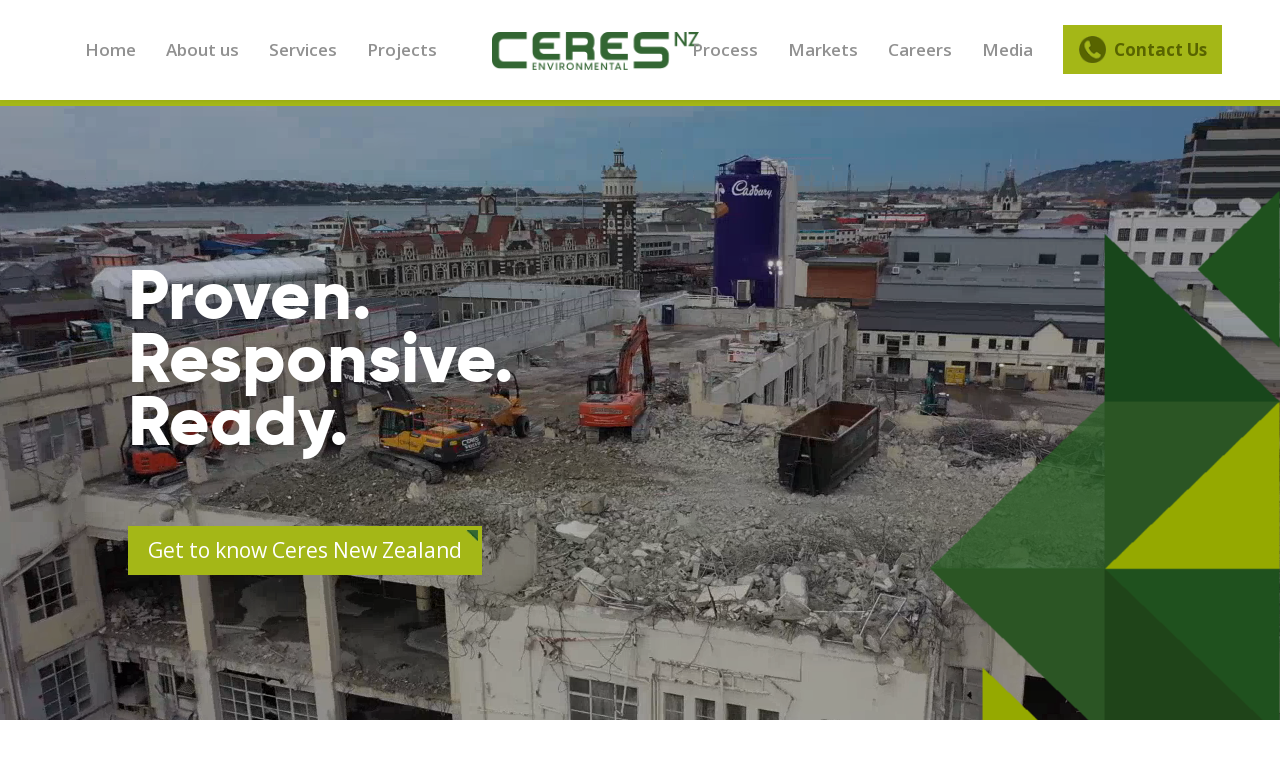

--- FILE ---
content_type: text/html; charset=UTF-8
request_url: https://ceresnz.co.nz/
body_size: 62147
content:
<!DOCTYPE html>
<!--[if IE 6]><html class="ie ie6 no-js" lang="en-NZ"><![endif]-->
<!--[if IE 7]><html class="ie ie7 no-js" lang="en-NZ"><![endif]-->
<!--[if IE 8]><html class="ie ie8 no-js" lang="en-NZ"><![endif]-->
<!--[if !(IE 7) | !(IE 8) ]><!-->
<html class="no-js" lang="en-NZ">
<!--<![endif]-->
  <head>
    <meta charset="UTF-8" />
        <meta name="viewport" content="width=device-width, initial-scale=1, maximum-scale=1">
        <meta http-equiv="X-UA-Compatible" content="IE=edge" />
    <link rel="profile" href="http://gmpg.org/xfn/11" />
    <link rel="pingback" href="https://ceresnz.co.nz/xmlrpc.php" />
        <link rel="shortcut icon" href="https://ceresnz.co.nz/wp-content/uploads/2021/10/cropped-favicon-32x32-1.png" />    <title>Ceres Environmental, New Zealand</title>
<meta name='robots' content='max-image-preview:large' />
	<style>img:is([sizes="auto" i], [sizes^="auto," i]) { contain-intrinsic-size: 3000px 1500px }</style>
	    <!-- Google Tag Manager -->
    <script>(function(w,d,s,l,i){w[l]=w[l]||[];w[l].push({'gtm.start':
    new Date().getTime(),event:'gtm.js'});var f=d.getElementsByTagName(s)[0],
    j=d.createElement(s),dl=l!='dataLayer'?'&l='+l:'';j.async=true;j.src=
    'https://www.googletagmanager.com/gtm.js?id='+i+dl;f.parentNode.insertBefore(j,f);
    })(window,document,'script','dataLayer','GTM-KXW77L');</script>
    <!-- End Google Tag Manager -->
<link rel='dns-prefetch' href='//cdnjs.cloudflare.com' />
<link rel='dns-prefetch' href='//www.googletagmanager.com' />
<link rel='dns-prefetch' href='//fonts.googleapis.com' />
<link rel="alternate" type="application/rss+xml" title="Ceres Environmental, New Zealand &raquo; Feed" href="https://ceresnz.co.nz/feed/" />
<link rel="alternate" type="application/rss+xml" title="Ceres Environmental, New Zealand &raquo; Comments Feed" href="https://ceresnz.co.nz/comments/feed/" />
<script type="text/javascript">
/* <![CDATA[ */
window._wpemojiSettings = {"baseUrl":"https:\/\/s.w.org\/images\/core\/emoji\/16.0.1\/72x72\/","ext":".png","svgUrl":"https:\/\/s.w.org\/images\/core\/emoji\/16.0.1\/svg\/","svgExt":".svg","source":{"concatemoji":"https:\/\/ceresnz.co.nz\/wp-includes\/js\/wp-emoji-release.min.js?ver=6.8.3"}};
/*! This file is auto-generated */
!function(s,n){var o,i,e;function c(e){try{var t={supportTests:e,timestamp:(new Date).valueOf()};sessionStorage.setItem(o,JSON.stringify(t))}catch(e){}}function p(e,t,n){e.clearRect(0,0,e.canvas.width,e.canvas.height),e.fillText(t,0,0);var t=new Uint32Array(e.getImageData(0,0,e.canvas.width,e.canvas.height).data),a=(e.clearRect(0,0,e.canvas.width,e.canvas.height),e.fillText(n,0,0),new Uint32Array(e.getImageData(0,0,e.canvas.width,e.canvas.height).data));return t.every(function(e,t){return e===a[t]})}function u(e,t){e.clearRect(0,0,e.canvas.width,e.canvas.height),e.fillText(t,0,0);for(var n=e.getImageData(16,16,1,1),a=0;a<n.data.length;a++)if(0!==n.data[a])return!1;return!0}function f(e,t,n,a){switch(t){case"flag":return n(e,"\ud83c\udff3\ufe0f\u200d\u26a7\ufe0f","\ud83c\udff3\ufe0f\u200b\u26a7\ufe0f")?!1:!n(e,"\ud83c\udde8\ud83c\uddf6","\ud83c\udde8\u200b\ud83c\uddf6")&&!n(e,"\ud83c\udff4\udb40\udc67\udb40\udc62\udb40\udc65\udb40\udc6e\udb40\udc67\udb40\udc7f","\ud83c\udff4\u200b\udb40\udc67\u200b\udb40\udc62\u200b\udb40\udc65\u200b\udb40\udc6e\u200b\udb40\udc67\u200b\udb40\udc7f");case"emoji":return!a(e,"\ud83e\udedf")}return!1}function g(e,t,n,a){var r="undefined"!=typeof WorkerGlobalScope&&self instanceof WorkerGlobalScope?new OffscreenCanvas(300,150):s.createElement("canvas"),o=r.getContext("2d",{willReadFrequently:!0}),i=(o.textBaseline="top",o.font="600 32px Arial",{});return e.forEach(function(e){i[e]=t(o,e,n,a)}),i}function t(e){var t=s.createElement("script");t.src=e,t.defer=!0,s.head.appendChild(t)}"undefined"!=typeof Promise&&(o="wpEmojiSettingsSupports",i=["flag","emoji"],n.supports={everything:!0,everythingExceptFlag:!0},e=new Promise(function(e){s.addEventListener("DOMContentLoaded",e,{once:!0})}),new Promise(function(t){var n=function(){try{var e=JSON.parse(sessionStorage.getItem(o));if("object"==typeof e&&"number"==typeof e.timestamp&&(new Date).valueOf()<e.timestamp+604800&&"object"==typeof e.supportTests)return e.supportTests}catch(e){}return null}();if(!n){if("undefined"!=typeof Worker&&"undefined"!=typeof OffscreenCanvas&&"undefined"!=typeof URL&&URL.createObjectURL&&"undefined"!=typeof Blob)try{var e="postMessage("+g.toString()+"("+[JSON.stringify(i),f.toString(),p.toString(),u.toString()].join(",")+"));",a=new Blob([e],{type:"text/javascript"}),r=new Worker(URL.createObjectURL(a),{name:"wpTestEmojiSupports"});return void(r.onmessage=function(e){c(n=e.data),r.terminate(),t(n)})}catch(e){}c(n=g(i,f,p,u))}t(n)}).then(function(e){for(var t in e)n.supports[t]=e[t],n.supports.everything=n.supports.everything&&n.supports[t],"flag"!==t&&(n.supports.everythingExceptFlag=n.supports.everythingExceptFlag&&n.supports[t]);n.supports.everythingExceptFlag=n.supports.everythingExceptFlag&&!n.supports.flag,n.DOMReady=!1,n.readyCallback=function(){n.DOMReady=!0}}).then(function(){return e}).then(function(){var e;n.supports.everything||(n.readyCallback(),(e=n.source||{}).concatemoji?t(e.concatemoji):e.wpemoji&&e.twemoji&&(t(e.twemoji),t(e.wpemoji)))}))}((window,document),window._wpemojiSettings);
/* ]]> */
</script>
<style id='wp-emoji-styles-inline-css' type='text/css'>

	img.wp-smiley, img.emoji {
		display: inline !important;
		border: none !important;
		box-shadow: none !important;
		height: 1em !important;
		width: 1em !important;
		margin: 0 0.07em !important;
		vertical-align: -0.1em !important;
		background: none !important;
		padding: 0 !important;
	}
</style>
<link rel='stylesheet' id='wp-block-library-css' href='https://ceresnz.co.nz/wp-includes/css/dist/block-library/style.min.css?ver=6.8.3' type='text/css' media='all' />
<style id='classic-theme-styles-inline-css' type='text/css'>
/*! This file is auto-generated */
.wp-block-button__link{color:#fff;background-color:#32373c;border-radius:9999px;box-shadow:none;text-decoration:none;padding:calc(.667em + 2px) calc(1.333em + 2px);font-size:1.125em}.wp-block-file__button{background:#32373c;color:#fff;text-decoration:none}
</style>
<style id='global-styles-inline-css' type='text/css'>
:root{--wp--preset--aspect-ratio--square: 1;--wp--preset--aspect-ratio--4-3: 4/3;--wp--preset--aspect-ratio--3-4: 3/4;--wp--preset--aspect-ratio--3-2: 3/2;--wp--preset--aspect-ratio--2-3: 2/3;--wp--preset--aspect-ratio--16-9: 16/9;--wp--preset--aspect-ratio--9-16: 9/16;--wp--preset--color--black: #000000;--wp--preset--color--cyan-bluish-gray: #abb8c3;--wp--preset--color--white: #ffffff;--wp--preset--color--pale-pink: #f78da7;--wp--preset--color--vivid-red: #cf2e2e;--wp--preset--color--luminous-vivid-orange: #ff6900;--wp--preset--color--luminous-vivid-amber: #fcb900;--wp--preset--color--light-green-cyan: #7bdcb5;--wp--preset--color--vivid-green-cyan: #00d084;--wp--preset--color--pale-cyan-blue: #8ed1fc;--wp--preset--color--vivid-cyan-blue: #0693e3;--wp--preset--color--vivid-purple: #9b51e0;--wp--preset--gradient--vivid-cyan-blue-to-vivid-purple: linear-gradient(135deg,rgba(6,147,227,1) 0%,rgb(155,81,224) 100%);--wp--preset--gradient--light-green-cyan-to-vivid-green-cyan: linear-gradient(135deg,rgb(122,220,180) 0%,rgb(0,208,130) 100%);--wp--preset--gradient--luminous-vivid-amber-to-luminous-vivid-orange: linear-gradient(135deg,rgba(252,185,0,1) 0%,rgba(255,105,0,1) 100%);--wp--preset--gradient--luminous-vivid-orange-to-vivid-red: linear-gradient(135deg,rgba(255,105,0,1) 0%,rgb(207,46,46) 100%);--wp--preset--gradient--very-light-gray-to-cyan-bluish-gray: linear-gradient(135deg,rgb(238,238,238) 0%,rgb(169,184,195) 100%);--wp--preset--gradient--cool-to-warm-spectrum: linear-gradient(135deg,rgb(74,234,220) 0%,rgb(151,120,209) 20%,rgb(207,42,186) 40%,rgb(238,44,130) 60%,rgb(251,105,98) 80%,rgb(254,248,76) 100%);--wp--preset--gradient--blush-light-purple: linear-gradient(135deg,rgb(255,206,236) 0%,rgb(152,150,240) 100%);--wp--preset--gradient--blush-bordeaux: linear-gradient(135deg,rgb(254,205,165) 0%,rgb(254,45,45) 50%,rgb(107,0,62) 100%);--wp--preset--gradient--luminous-dusk: linear-gradient(135deg,rgb(255,203,112) 0%,rgb(199,81,192) 50%,rgb(65,88,208) 100%);--wp--preset--gradient--pale-ocean: linear-gradient(135deg,rgb(255,245,203) 0%,rgb(182,227,212) 50%,rgb(51,167,181) 100%);--wp--preset--gradient--electric-grass: linear-gradient(135deg,rgb(202,248,128) 0%,rgb(113,206,126) 100%);--wp--preset--gradient--midnight: linear-gradient(135deg,rgb(2,3,129) 0%,rgb(40,116,252) 100%);--wp--preset--font-size--small: 13px;--wp--preset--font-size--medium: 20px;--wp--preset--font-size--large: 36px;--wp--preset--font-size--x-large: 42px;--wp--preset--spacing--20: 0.44rem;--wp--preset--spacing--30: 0.67rem;--wp--preset--spacing--40: 1rem;--wp--preset--spacing--50: 1.5rem;--wp--preset--spacing--60: 2.25rem;--wp--preset--spacing--70: 3.38rem;--wp--preset--spacing--80: 5.06rem;--wp--preset--shadow--natural: 6px 6px 9px rgba(0, 0, 0, 0.2);--wp--preset--shadow--deep: 12px 12px 50px rgba(0, 0, 0, 0.4);--wp--preset--shadow--sharp: 6px 6px 0px rgba(0, 0, 0, 0.2);--wp--preset--shadow--outlined: 6px 6px 0px -3px rgba(255, 255, 255, 1), 6px 6px rgba(0, 0, 0, 1);--wp--preset--shadow--crisp: 6px 6px 0px rgba(0, 0, 0, 1);}:where(.is-layout-flex){gap: 0.5em;}:where(.is-layout-grid){gap: 0.5em;}body .is-layout-flex{display: flex;}.is-layout-flex{flex-wrap: wrap;align-items: center;}.is-layout-flex > :is(*, div){margin: 0;}body .is-layout-grid{display: grid;}.is-layout-grid > :is(*, div){margin: 0;}:where(.wp-block-columns.is-layout-flex){gap: 2em;}:where(.wp-block-columns.is-layout-grid){gap: 2em;}:where(.wp-block-post-template.is-layout-flex){gap: 1.25em;}:where(.wp-block-post-template.is-layout-grid){gap: 1.25em;}.has-black-color{color: var(--wp--preset--color--black) !important;}.has-cyan-bluish-gray-color{color: var(--wp--preset--color--cyan-bluish-gray) !important;}.has-white-color{color: var(--wp--preset--color--white) !important;}.has-pale-pink-color{color: var(--wp--preset--color--pale-pink) !important;}.has-vivid-red-color{color: var(--wp--preset--color--vivid-red) !important;}.has-luminous-vivid-orange-color{color: var(--wp--preset--color--luminous-vivid-orange) !important;}.has-luminous-vivid-amber-color{color: var(--wp--preset--color--luminous-vivid-amber) !important;}.has-light-green-cyan-color{color: var(--wp--preset--color--light-green-cyan) !important;}.has-vivid-green-cyan-color{color: var(--wp--preset--color--vivid-green-cyan) !important;}.has-pale-cyan-blue-color{color: var(--wp--preset--color--pale-cyan-blue) !important;}.has-vivid-cyan-blue-color{color: var(--wp--preset--color--vivid-cyan-blue) !important;}.has-vivid-purple-color{color: var(--wp--preset--color--vivid-purple) !important;}.has-black-background-color{background-color: var(--wp--preset--color--black) !important;}.has-cyan-bluish-gray-background-color{background-color: var(--wp--preset--color--cyan-bluish-gray) !important;}.has-white-background-color{background-color: var(--wp--preset--color--white) !important;}.has-pale-pink-background-color{background-color: var(--wp--preset--color--pale-pink) !important;}.has-vivid-red-background-color{background-color: var(--wp--preset--color--vivid-red) !important;}.has-luminous-vivid-orange-background-color{background-color: var(--wp--preset--color--luminous-vivid-orange) !important;}.has-luminous-vivid-amber-background-color{background-color: var(--wp--preset--color--luminous-vivid-amber) !important;}.has-light-green-cyan-background-color{background-color: var(--wp--preset--color--light-green-cyan) !important;}.has-vivid-green-cyan-background-color{background-color: var(--wp--preset--color--vivid-green-cyan) !important;}.has-pale-cyan-blue-background-color{background-color: var(--wp--preset--color--pale-cyan-blue) !important;}.has-vivid-cyan-blue-background-color{background-color: var(--wp--preset--color--vivid-cyan-blue) !important;}.has-vivid-purple-background-color{background-color: var(--wp--preset--color--vivid-purple) !important;}.has-black-border-color{border-color: var(--wp--preset--color--black) !important;}.has-cyan-bluish-gray-border-color{border-color: var(--wp--preset--color--cyan-bluish-gray) !important;}.has-white-border-color{border-color: var(--wp--preset--color--white) !important;}.has-pale-pink-border-color{border-color: var(--wp--preset--color--pale-pink) !important;}.has-vivid-red-border-color{border-color: var(--wp--preset--color--vivid-red) !important;}.has-luminous-vivid-orange-border-color{border-color: var(--wp--preset--color--luminous-vivid-orange) !important;}.has-luminous-vivid-amber-border-color{border-color: var(--wp--preset--color--luminous-vivid-amber) !important;}.has-light-green-cyan-border-color{border-color: var(--wp--preset--color--light-green-cyan) !important;}.has-vivid-green-cyan-border-color{border-color: var(--wp--preset--color--vivid-green-cyan) !important;}.has-pale-cyan-blue-border-color{border-color: var(--wp--preset--color--pale-cyan-blue) !important;}.has-vivid-cyan-blue-border-color{border-color: var(--wp--preset--color--vivid-cyan-blue) !important;}.has-vivid-purple-border-color{border-color: var(--wp--preset--color--vivid-purple) !important;}.has-vivid-cyan-blue-to-vivid-purple-gradient-background{background: var(--wp--preset--gradient--vivid-cyan-blue-to-vivid-purple) !important;}.has-light-green-cyan-to-vivid-green-cyan-gradient-background{background: var(--wp--preset--gradient--light-green-cyan-to-vivid-green-cyan) !important;}.has-luminous-vivid-amber-to-luminous-vivid-orange-gradient-background{background: var(--wp--preset--gradient--luminous-vivid-amber-to-luminous-vivid-orange) !important;}.has-luminous-vivid-orange-to-vivid-red-gradient-background{background: var(--wp--preset--gradient--luminous-vivid-orange-to-vivid-red) !important;}.has-very-light-gray-to-cyan-bluish-gray-gradient-background{background: var(--wp--preset--gradient--very-light-gray-to-cyan-bluish-gray) !important;}.has-cool-to-warm-spectrum-gradient-background{background: var(--wp--preset--gradient--cool-to-warm-spectrum) !important;}.has-blush-light-purple-gradient-background{background: var(--wp--preset--gradient--blush-light-purple) !important;}.has-blush-bordeaux-gradient-background{background: var(--wp--preset--gradient--blush-bordeaux) !important;}.has-luminous-dusk-gradient-background{background: var(--wp--preset--gradient--luminous-dusk) !important;}.has-pale-ocean-gradient-background{background: var(--wp--preset--gradient--pale-ocean) !important;}.has-electric-grass-gradient-background{background: var(--wp--preset--gradient--electric-grass) !important;}.has-midnight-gradient-background{background: var(--wp--preset--gradient--midnight) !important;}.has-small-font-size{font-size: var(--wp--preset--font-size--small) !important;}.has-medium-font-size{font-size: var(--wp--preset--font-size--medium) !important;}.has-large-font-size{font-size: var(--wp--preset--font-size--large) !important;}.has-x-large-font-size{font-size: var(--wp--preset--font-size--x-large) !important;}
:where(.wp-block-post-template.is-layout-flex){gap: 1.25em;}:where(.wp-block-post-template.is-layout-grid){gap: 1.25em;}
:where(.wp-block-columns.is-layout-flex){gap: 2em;}:where(.wp-block-columns.is-layout-grid){gap: 2em;}
:root :where(.wp-block-pullquote){font-size: 1.5em;line-height: 1.6;}
</style>
<link rel='stylesheet' id='go-pricing-styles-css' href='https://ceresnz.co.nz/wp-content/plugins/go_pricing/assets/css/go_pricing_styles.css?ver=3.4' type='text/css' media='all' />
<link rel='stylesheet' id='cs-google-fonts-css' href='//fonts.googleapis.com/css?family=Open+Sans%3A400%2C600%2C700%2C800&#038;subset=latin' type='text/css' media='all' />
<link rel='stylesheet' id='cs-royalslider-css' href='https://ceresnz.co.nz/wp-content/themes/route/css/vendor/royalslider.css?ver=6.8.3' type='text/css' media='all' />
<link rel='stylesheet' id='cs-font-awesome-css' href='https://ceresnz.co.nz/wp-content/themes/route/css/vendor/font-awesome.css' type='text/css' media='all' />
<link rel='stylesheet' id='cs-fancybox-css' href='https://ceresnz.co.nz/wp-content/themes/route/css/vendor/fancybox.css' type='text/css' media='all' />
<link rel='stylesheet' id='cs-animations-css' href='https://ceresnz.co.nz/wp-content/themes/route/css/vendor/animations.css' type='text/css' media='all' />
<link rel='stylesheet' id='cs-shortcodes-css' href='https://ceresnz.co.nz/wp-content/themes/route/css/vendor/shortcodes.css' type='text/css' media='all' />
<link rel='stylesheet' id='cs-grid-css' href='https://ceresnz.co.nz/wp-content/themes/route/css/vendor/grid.css' type='text/css' media='all' />
<link rel='stylesheet' id='cs-style-css' href='https://ceresnz.co.nz/wp-content/themes/route/css/style.css' type='text/css' media='all' />
<link rel='stylesheet' id='cs-gutenberg-css' href='https://ceresnz.co.nz/wp-content/themes/route/css/vendor/gutenberg.css' type='text/css' media='all' />
<link rel='stylesheet' id='route-css' href='https://ceresnz.co.nz/wp-content/themes/route-child/style.css?ver=6.8.3' type='text/css' media='all' />
<link rel='stylesheet' id='js_composer_front-css' href='https://ceresnz.co.nz/wp-content/plugins/js_composer/assets/css/js_composer.min.css?ver=7.9' type='text/css' media='all' />
<script type="text/javascript" id="gw-tweenmax-js-before">
/* <![CDATA[ */
var oldGS=window.GreenSockGlobals,oldGSQueue=window._gsQueue,oldGSDefine=window._gsDefine;window._gsDefine=null;delete(window._gsDefine);var gwGS=window.GreenSockGlobals={};
/* ]]> */
</script>
<script type="text/javascript" src="https://cdnjs.cloudflare.com/ajax/libs/gsap/1.11.2/TweenMax.min.js" id="gw-tweenmax-js"></script>
<script type="text/javascript" id="gw-tweenmax-js-after">
/* <![CDATA[ */
try{window.GreenSockGlobals=null;window._gsQueue=null;window._gsDefine=null;delete(window.GreenSockGlobals);delete(window._gsQueue);delete(window._gsDefine);window.GreenSockGlobals=oldGS;window._gsQueue=oldGSQueue;window._gsDefine=oldGSDefine;}catch(e){}
/* ]]> */
</script>
<script type="text/javascript" src="https://ceresnz.co.nz/wp-includes/js/jquery/jquery.min.js?ver=3.7.1" id="jquery-core-js"></script>
<script type="text/javascript" src="https://ceresnz.co.nz/wp-includes/js/jquery/jquery-migrate.min.js?ver=3.4.1" id="jquery-migrate-js"></script>
<script type="text/javascript" src="https://ceresnz.co.nz/wp-content/themes/route/js/modernizr.min.js" id="modernizr-js"></script>

<!-- Google tag (gtag.js) snippet added by Site Kit -->
<!-- Google Analytics snippet added by Site Kit -->
<script type="text/javascript" src="https://www.googletagmanager.com/gtag/js?id=GT-NMJ53W67" id="google_gtagjs-js" async></script>
<script type="text/javascript" id="google_gtagjs-js-after">
/* <![CDATA[ */
window.dataLayer = window.dataLayer || [];function gtag(){dataLayer.push(arguments);}
gtag("set","linker",{"domains":["ceresnz.co.nz"]});
gtag("js", new Date());
gtag("set", "developer_id.dZTNiMT", true);
gtag("config", "GT-NMJ53W67");
 window._googlesitekit = window._googlesitekit || {}; window._googlesitekit.throttledEvents = []; window._googlesitekit.gtagEvent = (name, data) => { var key = JSON.stringify( { name, data } ); if ( !! window._googlesitekit.throttledEvents[ key ] ) { return; } window._googlesitekit.throttledEvents[ key ] = true; setTimeout( () => { delete window._googlesitekit.throttledEvents[ key ]; }, 5 ); gtag( "event", name, { ...data, event_source: "site-kit" } ); }; 
/* ]]> */
</script>
<script></script><link rel="https://api.w.org/" href="https://ceresnz.co.nz/wp-json/" /><link rel="alternate" title="JSON" type="application/json" href="https://ceresnz.co.nz/wp-json/wp/v2/pages/2" /><link rel="EditURI" type="application/rsd+xml" title="RSD" href="https://ceresnz.co.nz/xmlrpc.php?rsd" />
<meta name="generator" content="WordPress 6.8.3" />
<link rel="canonical" href="https://ceresnz.co.nz/" />
<link rel='shortlink' href='https://ceresnz.co.nz/' />
<link rel="alternate" title="oEmbed (JSON)" type="application/json+oembed" href="https://ceresnz.co.nz/wp-json/oembed/1.0/embed?url=https%3A%2F%2Fceresnz.co.nz%2F" />
<link rel="alternate" title="oEmbed (XML)" type="text/xml+oembed" href="https://ceresnz.co.nz/wp-json/oembed/1.0/embed?url=https%3A%2F%2Fceresnz.co.nz%2F&#038;format=xml" />
<meta name="generator" content="Site Kit by Google 1.161.0" />        <script>
!(function($) {

	"use strict";



	 window.onload = function(e){



		$( '.our_certificates .row .col-md-4').each(function() {

		var img_height = $(this).find('img').height();

		var icon_height = $(this).find('.cs-icon').height();

		var calc_img_height=(icon_height-img_height)/2;

		$(this).find('img').css('margin-top',calc_img_height);

		});

		$('.mapsvg-wrap').append($('.mapsvg-layer.mapsvg-layer-popovers'));
        
		setTimeout(function(){
			$('.mapsvg-layer.mapsvg-layer-popovers').insertBefore($('.mapsvg-sidebar.mapsvg-top-container.mapsvg-sidebar-left'));
		},1500);
		
	}

// $(window).load(function(){

// });


$(document).ready(function(){

	if($(window).width() < 813)

	{
		setTimeout(function(){

			$('.mapsvg-popover').attr("id","removemobile");
			$('#removemobile').removeClass('mapsvg-popover-animate');
			$('#removemobile').removeClass('mapsvg-popover-visible');	

		},5000);

		setTimeout(function(){

			$('.mapsvg-controller-view').remove();						

		},1000);				
	}

	$(document).on("click",".mapsvg-marker",function(event){
		// var marker_id=event.target.id;

		$('.mapsvg-layer.mapsvg-layer-markers').addClass('mapsvg-with-marker-active');
		$(event.target).addClass('mapsvg-marker-active');

		if($(window).width() < 813)
		{
			setTimeout(function(){
					// $('.mapsvg-popover').removeClass('mapsvg-popover-animate');
					// $('.mapsvg-popover').removeClass('mapsvg-popover-visible');
					$('.mapsvg-popover').attr("id","removemobile");
					$('#removemobile').removeClass('mapsvg-popover-animate');
					$('#removemobile').removeClass('mapsvg-popover-visible');
			},1500);

		}	

	});
	

	$(document).on("click",".open_modal",function(event){
		$('.mapsvg-popover').removeClass('mapsvg-popover-animate mapsvg-popover-visible');
		$('.mapsvg-details-container.mapsvg-container-fullscreen').css({'display':'none'});
		$('.mapsvg-layer.mapsvg-layer-markers').removeClass('mapsvg-with-marker-active');
	});

		var header_height = $("header").height();
		var banner_height =  $(window).height() - header_height;
		var banner_width = $(window).width();
		// console.log(header_height);
		// console.log($(window).height());
		// console.log($('rs-slides').height());
		// console.log(banner_height);
		$(".rev_banner").width(banner_width);
		if( $(window).width() > 767){	
			$(".rev_banner").height(banner_height);
		}
		// if($('rs-slides').height()>banner_height){
		// 	console.log("167");
		// 	$(".rev_banner").height(banner_height);	
		// }
});

})(jQuery);
        </script>
    <style type="text/css">.recentcomments a{display:inline !important;padding:0 !important;margin:0 !important;}</style><meta name="generator" content="Powered by WPBakery Page Builder - drag and drop page builder for WordPress."/>
<style type="text/css">body{font-family:"Open Sans", Arial, sans-serif;font-size:16px;line-height:1.65em;font-style:normal;font-weight:400;}#site-nav .cs-link{font-family:"Open Sans", Arial, sans-serif;font-size:13px;font-style:normal;font-weight:400;}#site-nav ul li ul li .cs-link{font-family:"Open Sans", Arial, sans-serif;font-size:12px;line-height:1em;font-style:normal;font-weight:400;}h1, h2, h3, h4, h5, h6{font-family:"Open Sans", Arial, sans-serif;font-style:normal;font-weight:600;}.cs-bold{font-family:"Open Sans", Arial, sans-serif;font-style:normal;font-weight:700;}.cs-extra-bold{font-family:"Open Sans", Arial, sans-serif;font-style:normal;font-weight:800;}@media (max-width:992px) {#site-logo-right,#site-nav{display:none !important;}.cs-header-left #site-logo{display:block !important;float:left;}#cs-mobile-icon{display:block;}#main{padding-top:0 !important;}.cs-header-fancy #site-logo{text-align:left;max-width:85%;}.cs-header-fancy .cs-fancy-row{margin-left:0;margin-right:0;}}@media (max-width:992px) {.is-transparent #top-bar,#top-bar{display:none !important;}.is-transparent.is-transparent-top-bar #masthead{margin-top:0 !important;}.is-transparent-top-bar #page-header .md-padding{padding-top:140px;}}.cazarin_banner{overflow:hidden;}.cazarin_banner .home_video{height:auto;}@media (min-width:320px) and (max-width:767px){.cazarin_banner.inner-banner-vdo h1 {font-size:22px; }}@media (min-width:320px) and (max-width:812px){.mapsvg-details-container.mapsvg-container-fullscreen{display:none !important;}.mapsvg{overflow:hidden !important;}.mapsvg svg{width:100% !important; transform:none !important; }}.cs-fluid .mejs-overlay-button {margin-top:0px !important;}footer .vc_icon_element{display:inline-block;text-align:center;margin:0px 5px;}.privacy_note{margin-top:40px;}.privacy_note .cs-column-inner{background:#fff;padding:20px;border-radius:10px;}</style>
		<style type="text/css" id="wp-custom-css">
			@media only screen and (max-width: 1024px) and (min-device-width: 320px){
.video-wrap {
display: block !important;
}
}

a.cta_button.download-com-overview {
    position: relative;
    margin: 0;
    left: auto;
    right: auto;
}		</style>
		<style type="text/css" data-type="vc_shortcodes-default-css">.vc_do_custom_heading{margin-bottom:0.625rem;margin-top:0;}</style><style type="text/css" data-type="vc_shortcodes-custom-css">.vc_custom_1628624187383{padding-top: 20px !important;}</style><noscript><style> .wpb_animate_when_almost_visible { opacity: 1; }</style></noscript>  </head>
  <body class="home wp-singular page-template-default page page-id-2 wp-embed-responsive wp-theme-route wp-child-theme-route-child cs-header-sticky cs-header-fancy cs-menu-effect cs-menu-effect-1      wpb-js-composer js-comp-ver-7.9 vc_responsive">

          <!-- Google Tag Manager (noscript) -->
  <noscript><iframe src="https://www.googletagmanager.com/ns.html?id=GTM-KXW77L"
  height="0" width="0" style="display:none;visibility:hidden"></iframe></noscript>
  <!-- End Google Tag Manager (noscript) -->
  
    
    <div id="page" class="hfeed site">

      
      <header id="masthead" role="banner" class="cazarian_header">
  <div class="container">
    <div class="cs-inner">

      <div class="cs-fancy-row">

        <div class="cs-fancy-left">
          <nav id="site-nav" role="navigation"><ul id="menu-main_menu_left" class="main-navigation sf-menu"><li id="menu-item-92" class="menu-item menu-item-type-post_type menu-item-object-page menu-item-home current-menu-item page_item page-item-2 current_page_item menu-item-92 cs-depth-0"><a href="https://ceresnz.co.nz/" class="cs-link cs-link-depth-0 cs-sticky-item">Home</a></li>
<li id="menu-item-95" class="menu-item menu-item-type-post_type menu-item-object-page menu-item-has-children menu-item-95 cs-depth-0"><a href="https://ceresnz.co.nz/about-us/" class="cs-link cs-link-depth-0 cs-sticky-item">About us</a>
<ul class="sub-menu">
	<li id="menu-item-416" class="menu-item menu-item-type-post_type menu-item-object-page menu-item-416 cs-depth-1"><a href="https://ceresnz.co.nz/about-us/company-overview/" class="cs-link cs-link-depth-1">Company Overview</a></li>
	<li id="menu-item-418" class="menu-item menu-item-type-post_type menu-item-object-page menu-item-418 cs-depth-1"><a href="https://ceresnz.co.nz/about-us/our-team/" class="cs-link cs-link-depth-1">Our Team</a></li>
	<li id="menu-item-417" class="menu-item menu-item-type-post_type menu-item-object-page menu-item-417 cs-depth-1"><a href="https://ceresnz.co.nz/about-us/certifications-accreditations/" class="cs-link cs-link-depth-1">Certifications &#038; Accreditations</a></li>
	<li id="menu-item-1927" class="menu-item menu-item-type-custom menu-item-object-custom menu-item-has-children menu-item-1927 cs-depth-1"><a href="#" class="cs-link cs-link-depth-1">Policies</a>
	<ul class="sub-menu">
		<li id="menu-item-1941" class="menu-item menu-item-type-post_type menu-item-object-page menu-item-1941 cs-depth-2"><a href="https://ceresnz.co.nz/environmental-policy/" class="cs-link cs-link-depth-2">Environmental Policy</a></li>
		<li id="menu-item-1929" class="menu-item menu-item-type-post_type menu-item-object-page menu-item-1929 cs-depth-2"><a href="https://ceresnz.co.nz/health-and-safety-policy/" class="cs-link cs-link-depth-2">Health and Safety Policy</a></li>
		<li id="menu-item-1928" class="menu-item menu-item-type-post_type menu-item-object-page menu-item-1928 cs-depth-2"><a href="https://ceresnz.co.nz/quality-assurance-policy/" class="cs-link cs-link-depth-2">Quality Assurance Policy</a></li>
	</ul>
</li>
</ul>
</li>
<li id="menu-item-94" class="menu-item menu-item-type-post_type menu-item-object-page menu-item-has-children menu-item-94 cs-depth-0"><a href="https://ceresnz.co.nz/services/" class="cs-link cs-link-depth-0 cs-sticky-item">Services</a>
<ul class="sub-menu">
	<li id="menu-item-231" class="menu-item menu-item-type-post_type menu-item-object-page menu-item-231 cs-depth-1"><a href="https://ceresnz.co.nz/services/demolition-deconstruction/" class="cs-link cs-link-depth-1">Demolition &#038; Deconstruction</a></li>
	<li id="menu-item-225" class="menu-item menu-item-type-post_type menu-item-object-page menu-item-225 cs-depth-1"><a href="https://ceresnz.co.nz/services/implosion/" class="cs-link cs-link-depth-1">Implosion</a></li>
	<li id="menu-item-224" class="menu-item menu-item-type-post_type menu-item-object-page menu-item-224 cs-depth-1"><a href="https://ceresnz.co.nz/services/asbestos-remediation-2/" class="cs-link cs-link-depth-1">Asbestos Remediation</a></li>
	<li id="menu-item-230" class="menu-item menu-item-type-post_type menu-item-object-page menu-item-230 cs-depth-1"><a href="https://ceresnz.co.nz/services/environmental-management/" class="cs-link cs-link-depth-1">Environmental Management</a></li>
	<li id="menu-item-229" class="menu-item menu-item-type-post_type menu-item-object-page menu-item-229 cs-depth-1"><a href="https://ceresnz.co.nz/services/disaster-response/" class="cs-link cs-link-depth-1">Disaster Response</a></li>
	<li id="menu-item-227" class="menu-item menu-item-type-post_type menu-item-object-page menu-item-227 cs-depth-1"><a href="https://ceresnz.co.nz/services/facade-retention-heritage-restoration/" class="cs-link cs-link-depth-1">Facade Retention &#038; Heritage Restoration</a></li>
	<li id="menu-item-226" class="menu-item menu-item-type-post_type menu-item-object-page menu-item-226 cs-depth-1"><a href="https://ceresnz.co.nz/services/property-land-development/" class="cs-link cs-link-depth-1">Property &#038; Land Development</a></li>
</ul>
</li>
<li id="menu-item-1103" class="menu-item menu-item-type-custom menu-item-object-custom menu-item-1103 cs-depth-0"><a href="https://ceresnz.co.nz/projects" class="cs-link cs-link-depth-0 cs-sticky-item">Projects</a></li>
</ul></nav><!-- /site-nav -->
        </div>
        <div class="cs-fancy-logo">
          <div id="site-logo"><a href="https://ceresnz.co.nz/" class="cs-sticky-item"><img class="cs-logo" src="/wp-content/uploads/2021/08/Group-1@2x.png" alt="Ceres Environmental, New Zealand"/><img class="cs-logo2x" src="/wp-content/uploads/2021/08/Group-1@2x.png" alt="Ceres Environmental, New Zealand"/></a></div><!-- /site-logo -->
        </div>
        <div class="cs-fancy-right">
          <nav id="site-nav" role="navigation">
            <ul id="menu-right_menu" class="main-navigation sf-menu"><li id="menu-item-91" class="menu-item menu-item-type-post_type menu-item-object-page menu-item-91 cs-depth-0"><a href="https://ceresnz.co.nz/process/" class="cs-link cs-link-depth-0 cs-sticky-item">Process</a></li>
<li id="menu-item-90" class="menu-item menu-item-type-post_type menu-item-object-page menu-item-90 cs-depth-0"><a href="https://ceresnz.co.nz/markets/" class="cs-link cs-link-depth-0 cs-sticky-item">Markets</a></li>
<li id="menu-item-89" class="menu-item menu-item-type-post_type menu-item-object-page menu-item-89 cs-depth-0"><a href="https://ceresnz.co.nz/careers/" class="cs-link cs-link-depth-0 cs-sticky-item">Careers</a></li>
<li id="menu-item-88" class="menu-item menu-item-type-post_type menu-item-object-page menu-item-88 cs-depth-0"><a href="https://ceresnz.co.nz/press/" class="cs-link cs-link-depth-0 cs-sticky-item">Media</a></li>
<li id="menu-item-87" class="menu-item menu-item-type-post_type menu-item-object-page menu-item-87 cs-depth-0"><a href="https://ceresnz.co.nz/contact-us/" class="cs-link cs-link-depth-0 cs-sticky-item">Contact Us</a></li>
</ul>          </nav>
        </div>

        <div class="clear"></div>
      </div>

      <div id="cs-mobile-icon"><strong class="hidden-xs">Home</strong><span><i class="cs-one"></i><i class="cs-two"></i><i class="cs-three"></i></span></div><!-- /mobile-icon -->
    </div>
  </div>
  <div id="site-header-shadow"></div>
</header><!-- /header -->
              <div id="navigation-mobile">
          <div class="container">

            <div class="cs-fancy-mobile-menu"><div class="menu-main_menu_left-container"><ul id="menu-main_menu_left-1" class="menu"><li class="menu-item menu-item-type-post_type menu-item-object-page menu-item-home current-menu-item page_item page-item-2 current_page_item menu-item-92"><a href="https://ceresnz.co.nz/" aria-current="page">Home</a><div class="cs-dropdown-plus"><i class="fa fa-plus"></i></div></li>
<li class="menu-item menu-item-type-post_type menu-item-object-page menu-item-has-children menu-item-95"><a href="https://ceresnz.co.nz/about-us/">About us</a><div class="cs-dropdown-plus"><i class="fa fa-plus"></i></div>
<ul class="sub-menu">
	<li class="menu-item menu-item-type-post_type menu-item-object-page menu-item-416"><a href="https://ceresnz.co.nz/about-us/company-overview/">Company Overview</a><div class="cs-dropdown-plus"><i class="fa fa-plus"></i></div></li>
	<li class="menu-item menu-item-type-post_type menu-item-object-page menu-item-418"><a href="https://ceresnz.co.nz/about-us/our-team/">Our Team</a><div class="cs-dropdown-plus"><i class="fa fa-plus"></i></div></li>
	<li class="menu-item menu-item-type-post_type menu-item-object-page menu-item-417"><a href="https://ceresnz.co.nz/about-us/certifications-accreditations/">Certifications &#038; Accreditations</a><div class="cs-dropdown-plus"><i class="fa fa-plus"></i></div></li>
	<li class="menu-item menu-item-type-custom menu-item-object-custom menu-item-has-children menu-item-1927"><a href="#">Policies</a><div class="cs-dropdown-plus"><i class="fa fa-plus"></i></div>
	<ul class="sub-menu">
		<li class="menu-item menu-item-type-post_type menu-item-object-page menu-item-1941"><a href="https://ceresnz.co.nz/environmental-policy/">Environmental Policy</a><div class="cs-dropdown-plus"><i class="fa fa-plus"></i></div></li>
		<li class="menu-item menu-item-type-post_type menu-item-object-page menu-item-1929"><a href="https://ceresnz.co.nz/health-and-safety-policy/">Health and Safety Policy</a><div class="cs-dropdown-plus"><i class="fa fa-plus"></i></div></li>
		<li class="menu-item menu-item-type-post_type menu-item-object-page menu-item-1928"><a href="https://ceresnz.co.nz/quality-assurance-policy/">Quality Assurance Policy</a><div class="cs-dropdown-plus"><i class="fa fa-plus"></i></div></li>
	</ul>
</li>
</ul>
</li>
<li class="menu-item menu-item-type-post_type menu-item-object-page menu-item-has-children menu-item-94"><a href="https://ceresnz.co.nz/services/">Services</a><div class="cs-dropdown-plus"><i class="fa fa-plus"></i></div>
<ul class="sub-menu">
	<li class="menu-item menu-item-type-post_type menu-item-object-page menu-item-231"><a href="https://ceresnz.co.nz/services/demolition-deconstruction/">Demolition &#038; Deconstruction</a><div class="cs-dropdown-plus"><i class="fa fa-plus"></i></div></li>
	<li class="menu-item menu-item-type-post_type menu-item-object-page menu-item-225"><a href="https://ceresnz.co.nz/services/implosion/">Implosion</a><div class="cs-dropdown-plus"><i class="fa fa-plus"></i></div></li>
	<li class="menu-item menu-item-type-post_type menu-item-object-page menu-item-224"><a href="https://ceresnz.co.nz/services/asbestos-remediation-2/">Asbestos Remediation</a><div class="cs-dropdown-plus"><i class="fa fa-plus"></i></div></li>
	<li class="menu-item menu-item-type-post_type menu-item-object-page menu-item-230"><a href="https://ceresnz.co.nz/services/environmental-management/">Environmental Management</a><div class="cs-dropdown-plus"><i class="fa fa-plus"></i></div></li>
	<li class="menu-item menu-item-type-post_type menu-item-object-page menu-item-229"><a href="https://ceresnz.co.nz/services/disaster-response/">Disaster Response</a><div class="cs-dropdown-plus"><i class="fa fa-plus"></i></div></li>
	<li class="menu-item menu-item-type-post_type menu-item-object-page menu-item-227"><a href="https://ceresnz.co.nz/services/facade-retention-heritage-restoration/">Facade Retention &#038; Heritage Restoration</a><div class="cs-dropdown-plus"><i class="fa fa-plus"></i></div></li>
	<li class="menu-item menu-item-type-post_type menu-item-object-page menu-item-226"><a href="https://ceresnz.co.nz/services/property-land-development/">Property &#038; Land Development</a><div class="cs-dropdown-plus"><i class="fa fa-plus"></i></div></li>
</ul>
</li>
<li class="menu-item menu-item-type-custom menu-item-object-custom menu-item-1103"><a href="https://ceresnz.co.nz/projects">Projects</a><div class="cs-dropdown-plus"><i class="fa fa-plus"></i></div></li>
</ul></div><div class="menu-right_menu-container"><ul id="menu-right_menu-1" class="menu"><li class="menu-item menu-item-type-post_type menu-item-object-page menu-item-91"><a href="https://ceresnz.co.nz/process/">Process</a><div class="cs-dropdown-plus"><i class="fa fa-plus"></i></div></li>
<li class="menu-item menu-item-type-post_type menu-item-object-page menu-item-90"><a href="https://ceresnz.co.nz/markets/">Markets</a><div class="cs-dropdown-plus"><i class="fa fa-plus"></i></div></li>
<li class="menu-item menu-item-type-post_type menu-item-object-page menu-item-89"><a href="https://ceresnz.co.nz/careers/">Careers</a><div class="cs-dropdown-plus"><i class="fa fa-plus"></i></div></li>
<li class="menu-item menu-item-type-post_type menu-item-object-page menu-item-88"><a href="https://ceresnz.co.nz/press/">Media</a><div class="cs-dropdown-plus"><i class="fa fa-plus"></i></div></li>
<li class="menu-item menu-item-type-post_type menu-item-object-page menu-item-87"><a href="https://ceresnz.co.nz/contact-us/">Contact Us</a><div class="cs-dropdown-plus"><i class="fa fa-plus"></i></div></li>
</ul></div></div><!-- site-mobile-menu -->

            
            
          </div>
        </div><!-- /navigation-mobile -->
      
      <div id="main">

        <div id="content" class="site-content"><section class="cs-section no-padding cazarin_banner banner_vdo html_vdo"><div class="container-fluid"><div class="row"><div class="col-md-12"><div class="cs-column-inner"><div class="cs-column-text cazarin_banner_img"><h2 class="wpb_heading wpb_singleimage_heading">Proven.<br />
Responsive.<br />
Ready.</h2>
</div>
	<div class="wpb_raw_code wpb_raw_html wpb_content_element" >
		<div class="wpb_wrapper">
			<video playsinline autoplay muted loop id="home_video" class="cs-fluid cs-fluid-border home_video">
  <source src="https://www.ceresnz.co.nz/wp-content/uploads/2022/09/vid5.mp4" type="video/mp4" >
</video>
		</div>
	</div>
<a href="https://www.ceresnz.co.nz/about-us/" class="cs-btn cs-btn-custom cs-btn-square cs-btn-custom-own cs-btn-sm cs-btn-custom-696e23532adbe cta_button" title="About us">Get to know Ceres New Zealand</a></div></div></div></div></section><section class="cs-section no-padding response_services"><div class="container-fluid"><div class="row"><div class="col-md-3 response_services_left"><div class="cs-column-inner">
	<div  class="wpb_single_image wpb_content_element vc_align_left wpb_content_element">
		
		<figure class="wpb_wrapper vc_figure">
			<div class="vc_single_image-wrapper   vc_box_border_grey"><img fetchpriority="high" decoding="async" width="512" height="1024" src="https://ceresnz.co.nz/wp-content/uploads/2021/08/Group-11@2x-512x1024.png" class="vc_single_image-img attachment-large" alt="" title="Group 11@2x" srcset="https://ceresnz.co.nz/wp-content/uploads/2021/08/Group-11@2x-512x1024.png 512w, https://ceresnz.co.nz/wp-content/uploads/2021/08/Group-11@2x-150x300.png 150w, https://ceresnz.co.nz/wp-content/uploads/2021/08/Group-11@2x-768x1536.png 768w, https://ceresnz.co.nz/wp-content/uploads/2021/08/Group-11@2x.png 803w" sizes="(max-width: 512px) 100vw, 512px" /></div>
		</figure>
	</div>
</div></div><div class="col-md-9 response_services_col vc_custom_1628624187383"><div class="cs-column-inner"><section class="cs-section"><div class="container"><div class="row"><div class="col-md-8 response_services_right"><div class="cs-column-inner"><div class="cs-column-text"><h2>New Zealand’s leading provider of demolition, deconstruction, environmental remediation, and disaster response services.</h2>
<h2><span style="color: #37723b;">Kaiwhakarato Tuatahi o Aotearoa o te whakangaromanga, te hanga hanganga, te whakaora i te taiao me nga ratonga urupare aitua.</span></h2>
<p>Ceres New Zealand is the leading provider of large-scale demolition and deconstruction, disaster recovery, environmental remediation, and other professional services. We are a general contracting firm equipped to plan and execute the most complex projects applying innovative solutions.</p>
<p>Ceres New Zealand has over 10 years of experience and has offices strategically positioned to rapidly mobilise staff and equipment to respond to projects anywhere throughout New Zealand. Our in-house teams can carry out all aspects of any project from asbestos removal, concrete cutting, through to earthworks and piling.</p>
<p>Our team specializes in large-scale projects requiring a quick response. We work with government agencies and private clients.</p>
</div></div></div><div class="col-md-4"><div class="cs-column-inner"></div></div></div></div></section><section class="cs-section contact_cares"><div class="container"><div class="row"><div class="col-md-6"><div class="cs-column-inner"><a href="https://www.ceresnz.co.nz/contact-us/" class="cs-btn cs-btn-flat cs-btn-square cs-btn-flat-accent cs-btn-sm cta_button" title="About us">Contact Ceres Today!</a></div></div><div class="col-md-6 cap"><div class="cs-column-inner">
	<div  class="wpb_single_image wpb_content_element vc_align_center wpb_content_element">
		
		<figure class="wpb_wrapper vc_figure">
			<div class="vc_single_image-wrapper   vc_box_border_grey"><img decoding="async" width="800" height="620" src="https://ceresnz.co.nz/wp-content/uploads/2022/07/helmet-1.png" class="vc_single_image-img attachment-large" alt="" title="helmet-1" srcset="https://ceresnz.co.nz/wp-content/uploads/2022/07/helmet-1.png 800w, https://ceresnz.co.nz/wp-content/uploads/2022/07/helmet-1-300x233.png 300w, https://ceresnz.co.nz/wp-content/uploads/2022/07/helmet-1-768x595.png 768w, https://ceresnz.co.nz/wp-content/uploads/2022/07/helmet-1-500x388.png 500w" sizes="(max-width: 800px) 100vw, 800px" /></div>
		</figure>
	</div>
</div></div></div></div></section></div></div></div></div></section><section class="cs-section md-padding Teaser_Box upper"><div class="container"><div class="row"><div class="col-md-9 teaser_box_col"><div class="cs-column-inner"><section class="cs-section teaser_box_img"><div class="container"><div class="row"><div class="col-md-6"><div class="cs-column-inner">
	<div  class="wpb_single_image wpb_content_element vc_align_left wpb_content_element">
		
		<figure class="wpb_wrapper vc_figure">
			<a href="https://ceresnz.co.nz/services/demolition-deconstruction/" target="_self" class="vc_single_image-wrapper   vc_box_border_grey"><img decoding="async" width="674" height="378" src="https://ceresnz.co.nz/wp-content/uploads/2022/07/Photo-2-03-20-12-35-35-PM.jpg" class="vc_single_image-img attachment-full" alt="" title="Photo-2-03-20-12-35-35-PM" srcset="https://ceresnz.co.nz/wp-content/uploads/2022/07/Photo-2-03-20-12-35-35-PM.jpg 674w, https://ceresnz.co.nz/wp-content/uploads/2022/07/Photo-2-03-20-12-35-35-PM-300x168.jpg 300w, https://ceresnz.co.nz/wp-content/uploads/2022/07/Photo-2-03-20-12-35-35-PM-500x280.jpg 500w" sizes="(max-width: 674px) 100vw, 674px" /></a>
		</figure>
	</div>
<div class="cs-column-text"><p><a href="https://ceresnz.co.nz/services/demolition-deconstruction/">Demolition &amp; Deconstruction</a></p>
</div></div></div><div class="col-md-6"><div class="cs-column-inner">
	<div  class="wpb_single_image wpb_content_element vc_align_left wpb_content_element">
		
		<figure class="wpb_wrapper vc_figure">
			<a href="https://ceresnz.co.nz/services/implosion/" target="_self" class="vc_single_image-wrapper   vc_box_border_grey"><img loading="lazy" decoding="async" width="672" height="378" src="https://ceresnz.co.nz/wp-content/uploads/2021/09/implosion.jpg" class="vc_single_image-img attachment-full" alt="Ceres NZ implosion front view" title="implosion" srcset="https://ceresnz.co.nz/wp-content/uploads/2021/09/implosion.jpg 672w, https://ceresnz.co.nz/wp-content/uploads/2021/09/implosion-300x169.jpg 300w" sizes="auto, (max-width: 672px) 100vw, 672px" /></a>
		</figure>
	</div>
<div class="cs-column-text"><p><a href="https://ceresnz.co.nz/services/implosion/">Implosion</a></p>
</div></div></div></div></div></section></div></div><div class="col-md-3 teaser_box_colimg"><div class="cs-column-inner"></div></div></div></div></section><section class="cs-section md-padding Teaser_Box lower"><div class="container"><div class="row"><div class="col-md-3 teaser_box_colimg_2"><div class="cs-column-inner"></div></div><div class="col-md-9"><div class="cs-column-inner"><section class="cs-section teaser_box_img"><div class="container"><div class="row"><div class="col-md-6"><div class="cs-column-inner">
	<div  class="wpb_single_image wpb_content_element vc_align_left wpb_content_element">
		
		<figure class="wpb_wrapper vc_figure">
			<a href="https://ceresnz.co.nz/services/asbestos-remediation-2/" target="_self" class="vc_single_image-wrapper   vc_box_border_grey"><img loading="lazy" decoding="async" width="672" height="378" src="https://ceresnz.co.nz/wp-content/uploads/2021/09/20190516_091405-1.jpg" class="vc_single_image-img attachment-full" alt="Environmental Management" title="20190516_091405" srcset="https://ceresnz.co.nz/wp-content/uploads/2021/09/20190516_091405-1.jpg 672w, https://ceresnz.co.nz/wp-content/uploads/2021/09/20190516_091405-1-300x169.jpg 300w" sizes="auto, (max-width: 672px) 100vw, 672px" /></a>
		</figure>
	</div>
<div class="cs-column-text"><p><a href="https://ceresnz.co.nz/services/asbestos-remediation-2/">Asbestos Remediation</a></p>
</div></div></div><div class="col-md-6"><div class="cs-column-inner">
	<div  class="wpb_single_image wpb_content_element vc_align_left wpb_content_element">
		
		<figure class="wpb_wrapper vc_figure">
			<a href="https://ceresnz.co.nz/services/environmental-management/" target="_self" class="vc_single_image-wrapper   vc_box_border_grey"><img loading="lazy" decoding="async" width="674" height="379" src="https://ceresnz.co.nz/wp-content/uploads/2021/08/DJI_0101-1.jpg" class="vc_single_image-img attachment-full" alt="demo and decon project ceres NZ" title="DJI_0101" srcset="https://ceresnz.co.nz/wp-content/uploads/2021/08/DJI_0101-1.jpg 674w, https://ceresnz.co.nz/wp-content/uploads/2021/08/DJI_0101-1-300x169.jpg 300w" sizes="auto, (max-width: 674px) 100vw, 674px" /></a>
		</figure>
	</div>
<div class="cs-column-text"><p><a href="https://ceresnz.co.nz/services/environmental-management/">Environmental Remediation</a></p>
</div></div></div></div></div></section></div></div></div></div></section><section class="cs-section no-padding highlights"><div class="container"><div class="row"><div class="col-md-12 highlights_vdo_col"><div class="cs-column-inner"><h2 style="text-align: left;font-family:Abril Fatface;font-weight:400;font-style:normal" class="vc_custom_heading vc_do_custom_heading" >Highlights</h2><section class="cs-section"><div class="container"><div class="row"><div class="col-md-4 highlights_vdo"><div class="cs-column-inner"><div class="cs-fluid cs-fluid-border"><div class="cs-fluid-inner"><div style="width: 640px;" class="wp-video"><!--[if lt IE 9]><script>document.createElement('video');</script><![endif]-->
<video class="wp-video-shortcode" id="video-2-1" width="640" height="360" preload="metadata" controls="controls"><source type="video/mp4" src="https://ceresnz.co.nz/wp-content/uploads/2021/09/Former-Police-Station-Implosion-Christchurch-NZ.mp4?_=1" /><a href="https://ceresnz.co.nz/wp-content/uploads/2021/09/Former-Police-Station-Implosion-Christchurch-NZ.mp4">https://ceresnz.co.nz/wp-content/uploads/2021/09/Former-Police-Station-Implosion-Christchurch-NZ.mp4</a></video></div></div></div><div class="cs-column-text"><h3>Former Christchurch Police Station Building Imploded</h3>
</div></div></div><div class="col-md-4 highlights_vdo"><div class="cs-column-inner"><div class="cs-fluid cs-fluid-border"><div class="cs-fluid-inner"><div style="width: 640px;" class="wp-video"><video class="wp-video-shortcode" id="video-2-2" width="640" height="360" preload="metadata" controls="controls"><source type="video/mp4" src="https://ceresnz.co.nz/wp-content/uploads/2021/09/Invercargill-Central-Demolition-Government-Life-building.mp4?_=2" /><a href="https://ceresnz.co.nz/wp-content/uploads/2021/09/Invercargill-Central-Demolition-Government-Life-building.mp4">https://ceresnz.co.nz/wp-content/uploads/2021/09/Invercargill-Central-Demolition-Government-Life-building.mp4</a></video></div></div></div><div class="cs-column-text"><h3 class="title style-scope ytd-video-primary-info-renderer">Invercargill Central Demolition &#8211; Government Life building</h3>
</div></div></div><div class="col-md-4 highlights_vdo"><div class="cs-column-inner"><div class="cs-fluid cs-fluid-border"><div class="cs-fluid-inner"><div style="width: 640px;" class="wp-video"><video class="wp-video-shortcode" id="video-2-3" width="640" height="360" preload="metadata" controls="controls"><source type="video/mp4" src="https://ceresnz.co.nz/wp-content/uploads/2021/10/CadburyDemolition_x264.mp4?_=3" /><source type="video/webm" src="https://ceresnz.co.nz/wp-content/uploads/2021/10/CadburyDemolition_VP8.webm?_=3" /><source type="video/ogg" src="https://ceresnz.co.nz/wp-content/uploads/2021/10/CadburyDemolition_libtheora.ogv?_=3" /><a href="https://ceresnz.co.nz/wp-content/uploads/2021/10/CadburyDemolition_x264.mp4">https://ceresnz.co.nz/wp-content/uploads/2021/10/CadburyDemolition_x264.mp4</a></video></div></div></div><div class="cs-column-text"><h3>Demolition of the iconic Cadbury’s chocolate factory at its final stage</h3>
</div></div></div></div></div></section></div></div></div></div></section>
      </div><!-- /content -->

    </div><!-- /main -->
    
    <div class="scam_alert">
        <h2>Scam Alert</h2>
        It has come to our attention that unauthorized individuals are falsely claiming to represent Ceres New Zealand by posting ads in the Philippines and acting as our agents.<br/><br>
        
        Please be aware that the following email address is not associated with Ceres New Zealand: <span style="color: #ff0000;">cersenvironmental_nz@mail.com</span><br/><br>
        
        We want to remind you that any work visa applications or employment opportunities will be processed solely through official channels in accordance with our company policies.<br/><br>
        
        <strong>Important</strong>:
        <ol>
         	<li>Do not send any money or personal information to individuals claiming to act as agents for Ceres New Zealand.</li>
         	<li>We do not request payment for job placements or visa applications.</li>
        </ol>
        For any inquiries or verification, please contact us directly through our official website.<br/><br>
        
        Stay vigilant and report any suspicious activity.
    </div>
    
    <footer id="colophon" class="site-footer" role="contentinfo"><div class="container"><div class="row"><div class="col-md-3"><div class="route_widget widget_block widget_media_image">
<figure class="wp-block-image size-full is-resized ceres_logo"><img loading="lazy" decoding="async" src="https://ceresnz.pa.cazarindev.com/wp-content/uploads/2021/08/Group-24@2x.png" alt="" class="wp-image-51" width="208" height="38" srcset="https://ceresnz.co.nz/wp-content/uploads/2021/08/Group-24@2x.png 561w, https://ceresnz.co.nz/wp-content/uploads/2021/08/Group-24@2x-300x55.png 300w" sizes="auto, (max-width: 208px) 100vw, 208px" /></figure>
<div class="clear"></div></div><div class="route_widget widget_block"><p>Ceres New Zealand, LLC<br>
Unit # 18 212 Antigua Street<br>
Christchurch 8011</p>
<p>Phone: +64 3 420-1655<br>
</p><div class="clear"></div></div></div><div class="col-md-3"><div class="route_widget widget_block"><p><a href="/">Home</a><br>
<a href="/about-us/">About Us</a><br>
<a href="/services/">Services</a><br>
<a href="/projects/">Projects</a></p><div class="clear"></div></div></div><div class="col-md-3"><div class="route_widget widget_block"><p><a href="/process/">Process</a><br>
<a href="/markets/">Markets</a><br>
<a href="/careers/">Careers</a><br>
<a href="/press/">Media</a><br>
<a href="/contact-us/">Contact Us</a></p><div class="clear"></div></div></div><div class="col-md-3"><div class="route_widget widget_media_image"><a href="https://www.ceresenvironmental.com/"><img width="197" height="74" src="https://ceresnz.co.nz/wp-content/uploads/2022/09/ceres-logo.png" class="image wp-image-1832  attachment-full size-full" alt="" style="max-width: 100%; height: auto;" decoding="async" loading="lazy" /></a><div class="clear"></div></div></div><div class="col-md-12"><div class="route_widget widget_nav_menu"><div class="menu-footer_menu-container"><ul id="menu-footer_menu" class="menu"><li id="menu-item-70" class="menu-item menu-item-type-post_type menu-item-object-page menu-item-70"><a href="https://ceresnz.co.nz/sitemap/">Sitemap</a></li>
<li id="menu-item-1569" class="menu-item menu-item-type-post_type menu-item-object-page menu-item-privacy-policy menu-item-1569"><a rel="privacy-policy" href="https://ceresnz.co.nz/privacy-policy/">Privacy Policy</a></li>
</ul></div><div class="clear"></div></div><div class="route_widget widget_text">			<div class="textwidget"><p><div class="vc_icon_element vc_icon_element-outer vc_do_icon vc_icon_element-align-left vc_icon_element-have-style"><div class="vc_icon_element-inner vc_icon_element-color-custom vc_icon_element-have-style-inner vc_icon_element-size-md vc_icon_element-style-rounded vc_icon_element-background vc_icon_element-background-color-custom"  style="background-color:#acbf17"><span class="vc_icon_element-icon fab fa-linkedin-in" style="color:#2c2c2c !important"></span><a class="vc_icon_element-link" href="https://www.linkedin.com/company/ceresnz/"  title="" target="_blank"></a></div></div><div class="vc_icon_element vc_icon_element-outer vc_do_icon vc_icon_element-align-left vc_icon_element-have-style"><div class="vc_icon_element-inner vc_icon_element-color-custom vc_icon_element-have-style-inner vc_icon_element-size-md vc_icon_element-style-rounded vc_icon_element-background vc_icon_element-background-color-custom"  style="background-color:#acbf17"><span class="vc_icon_element-icon fab fa-youtube" style="color:#2c2c2c !important"></span><a class="vc_icon_element-link" href="https://www.youtube.com/channel/UC89CXC46_hioi-XKDNzAx7A"  title="" target="_blank"></a></div></div></p>
</div>
		<div class="clear"></div></div><div class="route_widget widget_block widget_text">
<p> ©Ceres New Zealand, LLC. All Rights Reserved. </p>
<div class="clear"></div></div></div></div></div></footer><!-- /footer -->

  </div><!-- /page -->

  <div id="cs-top" class="fa fa-chevron-up"></div>
    
  <script type="speculationrules">
{"prefetch":[{"source":"document","where":{"and":[{"href_matches":"\/*"},{"not":{"href_matches":["\/wp-*.php","\/wp-admin\/*","\/wp-content\/uploads\/*","\/wp-content\/*","\/wp-content\/plugins\/*","\/wp-content\/themes\/route-child\/*","\/wp-content\/themes\/route\/*","\/*\\?(.+)"]}},{"not":{"selector_matches":"a[rel~=\"nofollow\"]"}},{"not":{"selector_matches":".no-prefetch, .no-prefetch a"}}]},"eagerness":"conservative"}]}
</script>
<style type="text/css">.cs-btn-custom-696e23532adbe:hover{border-color:#ffffff;}</style><link rel='stylesheet' id='vc_google_fonts_abril_fatfaceregular-css' href='https://fonts.googleapis.com/css?family=Abril+Fatface%3Aregular&#038;subset=latin&#038;ver=7.9' type='text/css' media='all' />
<link rel='stylesheet' id='mediaelement-css' href='https://ceresnz.co.nz/wp-includes/js/mediaelement/mediaelementplayer-legacy.min.css?ver=4.2.17' type='text/css' media='all' />
<link rel='stylesheet' id='wp-mediaelement-css' href='https://ceresnz.co.nz/wp-includes/js/mediaelement/wp-mediaelement.min.css?ver=6.8.3' type='text/css' media='all' />
<link rel='stylesheet' id='vc_font_awesome_5_shims-css' href='https://ceresnz.co.nz/wp-content/plugins/js_composer/assets/lib/vendor/node_modules/@fortawesome/fontawesome-free/css/v4-shims.min.css?ver=7.9' type='text/css' media='all' />
<link rel='stylesheet' id='vc_font_awesome_5-css' href='https://ceresnz.co.nz/wp-content/plugins/js_composer/assets/lib/vendor/node_modules/@fortawesome/fontawesome-free/css/all.min.css?ver=7.9' type='text/css' media='all' />
<script type="text/javascript" src="https://ceresnz.co.nz/wp-content/plugins/go_pricing/assets/js/go_pricing_scripts.js?ver=3.4" id="go-pricing-scripts-js"></script>
<script type="text/javascript" src="https://ceresnz.co.nz/wp-content/themes/route/js/jquery.plugins.min.js" id="cs-jquery-plugins-js"></script>
<script type="text/javascript" id="cs-jquery-register-js-extra">
/* <![CDATA[ */
var cs_ajax = {"ajaxurl":"https:\/\/ceresnz.co.nz\/wp-admin\/admin-ajax.php","is_mobile":"0","siteurl":"https:\/\/ceresnz.co.nz\/wp-content\/themes\/route","loved":"Already loved!","error":"Error!","nonce":"61aebd3b2b","viewport":"992","sticky":"1","header":"","accent":"#428bca","non_responsive":"","no_smoothscroll":"0"};
/* ]]> */
</script>
<script type="text/javascript" src="https://ceresnz.co.nz/wp-content/themes/route/js/jquery.register.js" id="cs-jquery-register-js"></script>
<script type="text/javascript" src="https://ceresnz.co.nz/wp-content/plugins/js_composer/assets/js/dist/js_composer_front.min.js?ver=7.9" id="wpb_composer_front_js-js"></script>
<script type="text/javascript" id="mediaelement-core-js-before">
/* <![CDATA[ */
var mejsL10n = {"language":"en","strings":{"mejs.download-file":"Download File","mejs.install-flash":"You are using a browser that does not have Flash player enabled or installed. Please turn on your Flash player plugin or download the latest version from https:\/\/get.adobe.com\/flashplayer\/","mejs.fullscreen":"Fullscreen","mejs.play":"Play","mejs.pause":"Pause","mejs.time-slider":"Time Slider","mejs.time-help-text":"Use Left\/Right Arrow keys to advance one second, Up\/Down arrows to advance ten seconds.","mejs.live-broadcast":"Live Broadcast","mejs.volume-help-text":"Use Up\/Down Arrow keys to increase or decrease volume.","mejs.unmute":"Unmute","mejs.mute":"Mute","mejs.volume-slider":"Volume Slider","mejs.video-player":"Video Player","mejs.audio-player":"Audio Player","mejs.captions-subtitles":"Captions\/Subtitles","mejs.captions-chapters":"Chapters","mejs.none":"None","mejs.afrikaans":"Afrikaans","mejs.albanian":"Albanian","mejs.arabic":"Arabic","mejs.belarusian":"Belarusian","mejs.bulgarian":"Bulgarian","mejs.catalan":"Catalan","mejs.chinese":"Chinese","mejs.chinese-simplified":"Chinese (Simplified)","mejs.chinese-traditional":"Chinese (Traditional)","mejs.croatian":"Croatian","mejs.czech":"Czech","mejs.danish":"Danish","mejs.dutch":"Dutch","mejs.english":"English","mejs.estonian":"Estonian","mejs.filipino":"Filipino","mejs.finnish":"Finnish","mejs.french":"French","mejs.galician":"Galician","mejs.german":"German","mejs.greek":"Greek","mejs.haitian-creole":"Haitian Creole","mejs.hebrew":"Hebrew","mejs.hindi":"Hindi","mejs.hungarian":"Hungarian","mejs.icelandic":"Icelandic","mejs.indonesian":"Indonesian","mejs.irish":"Irish","mejs.italian":"Italian","mejs.japanese":"Japanese","mejs.korean":"Korean","mejs.latvian":"Latvian","mejs.lithuanian":"Lithuanian","mejs.macedonian":"Macedonian","mejs.malay":"Malay","mejs.maltese":"Maltese","mejs.norwegian":"Norwegian","mejs.persian":"Persian","mejs.polish":"Polish","mejs.portuguese":"Portuguese","mejs.romanian":"Romanian","mejs.russian":"Russian","mejs.serbian":"Serbian","mejs.slovak":"Slovak","mejs.slovenian":"Slovenian","mejs.spanish":"Spanish","mejs.swahili":"Swahili","mejs.swedish":"Swedish","mejs.tagalog":"Tagalog","mejs.thai":"Thai","mejs.turkish":"Turkish","mejs.ukrainian":"Ukrainian","mejs.vietnamese":"Vietnamese","mejs.welsh":"Welsh","mejs.yiddish":"Yiddish"}};
/* ]]> */
</script>
<script type="text/javascript" src="https://ceresnz.co.nz/wp-includes/js/mediaelement/mediaelement-and-player.min.js?ver=4.2.17" id="mediaelement-core-js"></script>
<script type="text/javascript" src="https://ceresnz.co.nz/wp-includes/js/mediaelement/mediaelement-migrate.min.js?ver=6.8.3" id="mediaelement-migrate-js"></script>
<script type="text/javascript" id="mediaelement-js-extra">
/* <![CDATA[ */
var _wpmejsSettings = {"pluginPath":"\/wp-includes\/js\/mediaelement\/","classPrefix":"mejs-","stretching":"responsive","audioShortcodeLibrary":"mediaelement","videoShortcodeLibrary":"mediaelement"};
/* ]]> */
</script>
<script type="text/javascript" src="https://ceresnz.co.nz/wp-includes/js/mediaelement/wp-mediaelement.min.js?ver=6.8.3" id="wp-mediaelement-js"></script>
<script type="text/javascript" src="https://ceresnz.co.nz/wp-includes/js/mediaelement/renderers/vimeo.min.js?ver=4.2.17" id="mediaelement-vimeo-js"></script>
<script></script>
  
  </body>
</html>

--- FILE ---
content_type: text/css
request_url: https://ceresnz.co.nz/wp-content/themes/route-child/style.css?ver=6.8.3
body_size: 125889
content:
/*
  Theme Name:   Route Child
  Theme URI:    http://routewp.com/
  Author:       Codestar
  Author URI:   http://codestar.me/
  Description:  Route Multi-Purpose WordPress Theme by a Elite Author
  Version:      5.5
  License:      GNU General Public License v2 or later
  License URI:  http://www.gnu.org/licenses/gpl-2.0.html
  Tags:         black, green, white, light, dark, two-columns, three-columns, left-sidebar, right-sidebar, fixed-layout, responsive-layout, custom-background, custom-header, custom-menu, editor-style, featured-images, flexible-header, full-width-template, post-formats, rtl-language-support, sticky-post, theme-options, translation-ready, accessibility-ready
  Text Domain:  route
  Template:     route
*/
@import url("../route/style.css");
@font-face {
    font-family: 'merriweatherblack';
    src: url('fonts/merriweather-black-webfont.woff2') format('woff2'),
         url('fonts/merriweather-black-webfont.woff') format('woff');
    font-weight: normal;
    font-style: normal;
}
@font-face {
    font-family: 'merriweatherblack_italic';
    src: url('fonts/merriweather-blackitalic-webfont.woff2') format('woff2'),
         url('fonts/merriweather-blackitalic-webfont.woff') format('woff');
    font-weight: normal;
    font-style: normal;
}
@font-face {
    font-family: 'merriweatherbold';
    src: url('fonts/merriweather-bold-webfont.woff2') format('woff2'),
         url('fonts/merriweather-bold-webfont.woff') format('woff');
    font-weight: normal;
    font-style: normal;
}
@font-face {
    font-family: 'merriweatherbold_italic';
    src: url('fonts/merriweather-bolditalic-webfont.woff2') format('woff2'),
         url('fonts/merriweather-bolditalic-webfont.woff') format('woff');
    font-weight: normal;
    font-style: normal;
}
@font-face {
    font-family: 'merriweatheritalic';
    src: url('fonts/merriweather-italic-webfont.woff2') format('woff2'),
         url('fonts/merriweather-italic-webfont.woff') format('woff');
    font-weight: normal;
    font-style: normal;
}
@font-face {
    font-family: 'merriweatherlight';
    src: url('fonts/merriweather-light-webfont.woff2') format('woff2'),
         url('fonts/merriweather-light-webfont.woff') format('woff');
    font-weight: normal;
    font-style: normal;
}
@font-face {
    font-family: 'merriweatherlight_italic';
    src: url('fonts/merriweather-lightitalic-webfont.woff2') format('woff2'),
         url('fonts/merriweather-lightitalic-webfont.woff') format('woff');
    font-weight: normal;
    font-style: normal;
}
@font-face {
    font-family: 'merriweatherregular';
    src: url('fonts/merriweather-regular-webfont.woff2') format('woff2'),
         url('fonts/merriweather-regular-webfont.woff') format('woff');
    font-weight: normal;
    font-style: normal;
}
@font-face {
    font-family: 'jt_leonorsemibold';
    src: url('fonts/jtleonor-semibold-webfont.woff2') format('woff2'),
         url('fonts/jtleonor-semibold-webfont.woff') format('woff');
    font-weight: bolder;
    font-style: normal;
}
@font-face {
    font-family: 'jt_leonorsemibold_italic';
    src: url('fonts/jtleonor-semibolditalic-webfont.woff2') format('woff2'),
         url('fonts/jtleonor-semibolditalic-webfont.woff') format('woff');
    font-weight: bold;
    font-style: normal;
}

@font-face {
    font-family: 'gilroyextrabold';
    src: url('fonts/gilroy-extrabold-webfont.woff2') format('woff2'),
         url('fonts/gilroy-extrabold-webfont.woff') format('woff');
    font-weight: normal;
    font-style: normal;
}
@font-face {
    font-family: 'gilroylight';
    src: url('fonts/gilroy-light_-_copy-webfont.woff2') format('woff2'),
         url('fonts/gilroy-light_-_copy-webfont.woff') format('woff');
    font-weight: normal;
    font-style: normal;
}
/*Common Inner Style*/


.page h1,.page h2,.page h3,.page h4,.page h5,.page h6{
    font-family: "Open Sans", Arial, sans-serif;
}

body.page{
    font-family: 'merriweatherregular';
}

/*.page p{
    text-align: justify;
}

.page .inner-page p{
    text-align: justify;   
}
*/
/****************************************
   ADDED
 *****************************************/
 #page-header {
    display: none;
}

#content{
    margin-top: 0px;
}
.hfeed {
    background-color: #f1f4fd;
}
.page .cs-parallax {
    overflow: visible;
}
.site-content .inner-page {
    padding-top: 0;
}
.site-content .inner-page .col-md-12 {
    padding-left: 0;
    padding-right: 0;
}
.site-content .inner-page .about_ceres .col-md-12 {
    /*padding-left: 15px;*/
    /*padding-right: 15px;*/
}
/****************************************
 * LOGO
 ******************************************/

.cazarian_header #site-logo img {
    max-height: 48%;
}

/****************************************
 * Navbar
 *****************************************/

.cazarian_header #site-nav .current-menu-ancestor > .cs-link, #site-nav .current-menu-item > .cs-link {
    color: #919191 ;
}

.cazarian_header #site-nav > ul > li > .cs-link {
    color: #919191 ;
    font-size: 17px;
    font-weight: 600;
    font-family: "Open Sans", Arial, sans-serif;
}
.cazarian_header #site-nav > ul > li#menu-item-87 > .cs-link {
    font-weight: bolder;
    font-family: "Open Sans", Arial, sans-serif;
}
.cazarian_header #site-logo {
  text-align: center;
  max-width: 100%;
  position: absolute;
  left: 37%;
}
.cazarian_header .cs-fancy-row {
    margin: 0;
    width: 100%;
}
.cazarian_header .cs-fancy-right {
   float: right;
}
#site-nav > ul > li > .cs-link:hover {
    border-bottom: #336633;
    text-decoration: none;
}
.cazarian_header nav#site-nav ul li a::before {
  background-color: #336633  ;
}
.cazarian_header.is-sticky.is-compact #site-logo {
    left: 41%;
}
.cazarian_header.is-sticky.is-compact #site-logo img {
    max-height: 60% ;
}
.cazarian_header.is-sticky.is-compact #site-nav > ul > li > .cs-link {
    font-size: 14px;
}
.cazarian_header.is-sticky.is-compact li#menu-item-87 {
    background: #a4b717;
    height: 49px;
    margin-top: 1px;
    padding-left: 36px;
    margin-right: 0;
    margin-left: 15px;
}
.cazarian_header.is-sticky.is-compact li#menu-item-87 a.cs-link.cs-link-depth-0.cs-sticky-item {
    margin-top: 0;
}
.cazarian_header li#menu-item-87 {
    background: #a4b717;
    height: 49px;
    margin-top: 25px;
    padding-left: 36px;
    margin-right: -12px;
    margin-left: 15px;
}
.cazarian_header li#menu-item-87 a {
    padding-left: 30px;
    margin-top: -25px;
}
li#menu-item-87::before {
    left: 16px;
    position: absolute;
    top: 11px;
    background: url(images/contact-icon.png);
    content: "";
    height: 100%;
    width: 100%;
    background-repeat: no-repeat;
    background-size: 17%;
}
.cazarian_header #site-nav > ul > li#menu-item-87 > .cs-link {
    color: #586400 ;
}
.cazarian_header #site-nav li#menu-item-87 a::before {
   background-color: none ;
   color: none ;
}
#site-nav > ul > li#menu-item-87 > .cs-link:hover {
    border-bottom: none;
    text-decoration: none;  
}
.cazarian_header li#menu-item-87 .cs-link-depth-0:before {
    height: 0px;
}
#navigation-mobile .cs-fancy-mobile-menu {
    padding: 0% 0 ;
}
.cazarian_header.is-sticky.is-compact img.cs-logo.cs-logo1x {
    max-height: 70%;
    margin-top: 0%;
}
.cazarin_banner .cazarin_banner_img img {
    width: 100%;
}

/*******************************************
 * BANNER
 ********************************************/
.cazarin_banner {
  border-top: 6px solid #a4b717;
}

/*.cazarin_banner .cazarin_banner_img {
    position: relative;
}*/
.cazarin_banner_img .vc_single_image-wrapper::after {
    content: "";
    background: url(images/__banner-bg-3.png);
    background-repeat: no-repeat;
    position: absolute;
    right: 0px;
    bottom: 0px;
    width: 100%;
    height: 100%;
    background-position: right bottom;
    background-size: 350px auto;
}
.response_services_col{

    background: url(images/banner-bg-3-1.png);
    background-repeat: no-repeat;      
    background-position: right top;
    background-size: 177px auto;

}

.cazarin_banner_img .vc_single_image-wrapper img {
    position: relative;
}
 .cazarin_banner_img h2,.cazarin_banner_img h1 {
    color: #fff;
    position: absolute;
    width: 50%;
    font-size: 70px;
    top: 25%;
    text-align: left;
    font-weight: bold;
    line-height: 0.9;
    left: 10%;
    z-index: 9;
    font-family: 'gilroyextrabold';
}
.rev_banner .cazarin_banner_img h2,.cazarin_banner_img h1{
	top: 8%;
}

 .cazarin_banner.inner-banner-vdo h1 {
    color: #fff;
    position: absolute;
    width: unset;
    top: 50%;
    font-weight: bold;
    line-height: 0.9;
    left: 15%;
    z-index: 9;
    text-align: center;
    font-family: "Open Sans", Arial, sans-serif;
    font-size: 63px;

}
a.cta_button {
    text-transform: initial ;
    font-weight: 100;
    font-size: 21px;
    background-color: #a4b717;
    color: #fff;
    position: absolute;
    top: 30%;
    /*bottom: 200px;*/
    left: 10%;
    width: auto;
    padding-bottom: 9px;
    padding-top: 9px;
    font-family: "Open Sans", Arial, sans-serif;
    z-index: 9;
}
.banner_vdo a.cta_button {
    text-transform: initial ;
    font-weight: 100;
    font-size: 21px;
    /*font-size: 17px;*/
    background-color: #a4b717;
    color: #fff;
    position: absolute;
    /*top: 62%;*/
    /*bottom: 120px;*/
    bottom: 25%;
    left: 10%;
    width: auto;
    padding-bottom: 9px;
    padding-top: 9px;
    font-family: "Open Sans", Arial, sans-serif;
    z-index: 9;
    top: auto;
}

.home_video .cs-fluid-inner{
    padding-bottom: 53.25%;
}
a.cta_button::after {
    position: absolute;
    content: "";
    right: 4px;
    background: url(images/button-after.png);
    width: 5%;
    height: 48%;
    background-repeat: no-repeat;
    left: 96%;
    top: 4%;
    background-size: 69%;
}
.cazarin_banner_img img::before  {
  background-color: rgba(0, 0, 0, 0.3);
  position: absolute;
}
.cazarin_banner_img .vc_single_image-wrapper img::before {
    background-color: rgba(0, 0, 0, 0.1);
    position: absolute;
}
.response_services_left figure.wpb_wrapper {
    max-width: 100%;
}
.response_services_col .wpb_single_image.vc_align_center {
    text-align: left ;
}
.cazarin_banner_img {
    margin-bottom: 0px ;
}
.cs-btn-flat-accent:hover {
    background-color: #a4b717;
    border-color: #fff;
}

/*.cazarin_banner #home_video{
    margin-bottom: 35px;
}
*/
.home_video::after {
    content: "";
    background: url(images/__banner-bg-3.png);
    background-repeat: no-repeat;
    position: absolute;
    right: 0px;
    bottom: 0px;
    width: 100%;
    height: 100%;
    background-position: right bottom;
    background-size: 350px auto;
}

/*.cazarin_banner rs-module-wrap::after {
    content: "";
    background: url(images/__banner-bg-3.png);
    background-repeat: no-repeat;
    position: absolute;
    right: 0;
    bottom: 0px;
    width: 100%;
    height: 100%;
    background-position: right bottom;
    background-size: 350px auto;
    z-index: 99;
}*/
.rev_banner::after{
	 content: "";
    background: url(images/__banner-bg-3.png);
    background-repeat: no-repeat;
    position: absolute;
    right: 0;
    bottom: 0px;
    width: 100%;
    height: 100%;
    background-position: right bottom;
    background-size: 350px auto;
    z-index: 99;
}
.cazarin_banner{
    /*height: 876px;*/
}
.rev_banner{
	/*height: 648px;*/
}
/***************************************************
 * FOOTER
 ***************************************************/
#page .site-footer {
    background-color: #2c2c2c ;
}
footer#colophon {
    padding-top: 200px;
}
.site-footer .route_widget  p {
  font-size: 17px;
  line-height: 30px;
  color: #fff;
  font-family: 'merriweatherregular'; 
  text-align: left;
}
.route_widget  {
    text-align: center;
}
#colophon.site-footer .route_widget  a {
  font-size: 17px;
  line-height: 45px;
  color: #fff;
  font-family: 'merriweatherregular';
}
#colophon .route_widget ul li.wp-social-link {
    background: #acbf17;
    border-radius: 50%;
    width: 10%;
    padding-left: 3px;
    height: 2%;
    padding-top: 10px;
    padding-bottom: 0px;
}
#colophon .route_widget ul li.wp-social-link svg {
  font-size: 30px;
  color: #2c2c2c;
}
.site-footer ul.wp-block-social-links {
    display: inline-block;
}
.site-footer li {
  text-align: center;
}
.site-footer .widget_text p {
   text-align: center;
   font-size: 14px;
}
.site-footer figure.wp-block-image {
   text-align: center;
}
.site-footer {
    margin-top: -12px;
}
#colophon .route_widget ul li.wp-social-link-linkedin {
    background: #acbf17;
    border-radius: 0%;
    width: 100%;
    padding-left: 3px;
    height: 0%;
    padding-top: 4px;
    padding-bottom: 0px;
    background: url(images/linkedin.png);
    background-repeat: no-repeat;
    border: none;
    background-size: 100%;
    margin-left: 0px;
    margin-right: 0;
}
 #colophon .route_widget ul li.wp-social-link-facebook {
    background: #acbf17;
    border-radius: 0%;
    width: 7%;
    padding-left: 3px;
    height: 0%;
    padding-top: 4px;
    padding-bottom: 0px;
    background: url(images/facebook.png);
    background-repeat: no-repeat;
    border: none;
    background-size: 100%;
    display: none;
}
 #colophon .route_widget ul li.wp-social-link-twitter {
    background: #acbf17;
    border-radius: 0%;
    width: 7%;
    padding-left: 3px;
    height: 0%;
    padding-top: 3px;
    padding-bottom: 0px;
    background: url(images/twitter.png);
    background-repeat: no-repeat;
    border: none;
    background-size: 100%;
    display: none;
}
#colophon .route_widget ul li.wp-social-link  path {
    display: none;
}
.wp-block-social-links .wp-social-link.wp-social-link.wp-social-link {
    margin: 4px 20px 4px 0;
}
.site-footer  ul#menu-footer_menu {
    text-align: center;
}
.site-footer .widget_nav_menu ul li.menu-item-privacy-policy{
    display: inline-block; 
    padding-left: 30px;
    border-right: none;
    padding-right: 0;
    width: auto;
}
.site-footer .widget_nav_menu ul li{
    width: 17%;
    display: initial;
    padding-top: 7px;
    border-right: 1px solid #e8e8e8;
    border-bottom: none;
    padding-right: 30px;
}
.site-footer .route_widget.widget_nav_menu {
    margin-bottom: 18px;
}
.site-footer .widget_block.widget_text {
    margin-bottom: 18px;
}
.site-footer figure.wp-block-image.size-full.is-resized a img {
    width: 19%;
    margin-left: auto;
    margin-right: auto;
}
#colophon .route_widget ul li, #colophon .route_widget ul ul {
    border-color: #fff;
    padding-bottom: 4px;
    padding-top: 5px;
}
#colophon .route_widget ul.menu li a {
    font-size: 14px;
}
.site-footer figure.wp-block-image.ceres_logo {
    text-align: left;
    margin-top: 15px;
}
#colophon.site-footer::before {
     background-color: transparent  ; 
}


.ceres-privacy-policy{
	text-align: justify;
}

.scam_alert{
    padding-top: 300px;
    padding-bottom: 40px;
    padding-left: 400px;
    padding-right: 400px;
    background: #3A3A3A;
    color: #fff;
}

.scam_alert h2{
    color: #fff;
}

footer.site-footer {
    margin-top: 0 !important;
}

footer#colophon {
    padding-top: 90px !important;
}

/*****************************************
 * Teaser Box
 *****************************************/
.Teaser_Box .wpb_singleimage_heading {
    position: absolute;
    top: 69%;
    color: #ffffff;
    max-width: min-content;
    left: 10%;
    font-size: 22px; 
    z-index: 1;
}
.Teaser_Box.upper .container {
    position: relative;
}
.Teaser_Box.upper .teaser_box_colimg {
    background: url(images/upper-after.png);
    content: "";
    width: 24%;
    height: 100%;
    background-repeat: no-repeat;
    position: absolute;
    bottom: 5%;
    right: 5px;
    background-size: 100% 100%;
}
.Teaser_Box.lower .container{
   position: relative;
}
.Teaser_Box.lower .teaser_box_colimg_2 {
    background: url(images/lower-before.png);
    content: "";
    width: 24%;
    height: 100%;
    position: absolute;
    background-repeat: no-repeat;
    bottom: 0%;
    background-size: 100% 96%;
    left: 6px;
}
.Teaser_Box.lower .col-md-9 {
    float: right;
}
.Teaser_Box.upper {
    padding-bottom: 0px;
}
.Teaser_Box.lower {
    padding-top: 0px;
}
.teaser_box_img .col-md-6 {
    padding-left: 6px ;
    padding-right: 6px ;
}
/*NOTE: due to JS_composer file here is giving important*/ 
.page .Teaser_Box.upper .teaser_box_img  .wpb_content_element, ul.wpb_thumbnails-fluid>li {
    margin-bottom: 11px ;
}
.page .Teaser_Box.lower .teaser_box_img .wpb_content_element, ul.wpb_thumbnails-fluid>li {
    margin-bottom: 11px ;
}
.teaser_box_img .vc_single_image-wrapper {
    position: relative;
}
.teaser_box_img .vc_single_image-wrapper.vc_box_border_grey:before {
    content: "";
    width: 100%;
    height: 38%;
    background: transparent linear-gradient(187deg, #15562600 0%, #155626E3 100%) 0% 0% no-repeat padding-box;
    position: absolute;
    bottom: 0;
}
.teaser_box_img p a {
    color: #fff;
    position: absolute;
    bottom: 32px;
    left: 35px;
    font-size: 30px;
    width: 72%;
    line-height: 31px;
    font-family: "Open Sans", Arial, sans-serif;
}
.teaser_box_img p a:hover {
   text-decoration: none;
}


.home .cazarin_banner img{
    opacity: 0;
}

/*********************************************
 * Response Services
 **********************************************/
.response_services .response_services_left {
    padding-left: 0;
}
.response_services_right p {
    font-size: 14px;
    line-height: 29px;
    font-family: 'merriweatherregular';
    color: #2c2c2c;
    margin-top: 30px;
    text-align: justify;
}
.contact_cares .cs-column-inner a {
    left: 0;
    top: 30px;
    width: auto;
    font-family: "Open Sans", Arial, sans-serif;
    position: relative;
    padding: 8px 33px;
    text-transform: capitalize;
    font-weight: 400;
    font-size: 17px;
}
.contact_cares .cs-column-inner a:after {
    position: absolute;
    content: "";
    background: url(images/button-after.png);
    width: 100%;
    height: 100%;
    background-repeat: no-repeat;
    left: -2px;
    top: 2px;
    background-position: top right;
}

.contact_cares .cap{
    padding-bottom: 100px;
    padding-top: 40px;
}
.inner-page .response_services .contact_cares .cap{
    padding-bottom: 0px;
    padding-top: 40px;
}

.inner-page .response_services .response_services_right h2 {
    font-family: "Open Sans", Arial, sans-serif;
    color: #2c2c2c;
}
.response_services .response_services_right .cs-column-text {
    margin-top: 25px;
}
/*********************************************
 * HIGHLIGHT SECTION
 **********************************************/

/*.site-footer {
    background-image: url(images/footer-before-1.jpg);
    background-repeat: no-repeat;
    background-size: 100% auto;   
    background-position: top center;
}*/
ul#menu-footer_menu li a {
    font-size: 14px;
}
.site-content:after {
    background-image: url(images/footer-before-1.jpg);
    background-repeat: no-repeat;
    background-size: 100% auto;
    background-position: top center;
    content: "";
    width: 100%;
    height: 250px;
    position: absolute;
    z-index: 1;
}
footer.site-footer{
    margin-top: 44px;   
}

.highlights .highlights_inner {
    margin-bottom: 17%;
}
.contact_cares img {
    width: 340px ;    
    height: auto;
}

.highlights h2 {
    /*NOTE : inline font-style*/
    font-family: "Open Sans", Arial, sans-serif !important;
    font-weight: bold ;
    margin-bottom: 21px;
    font-size: 41px;
}
.highlights_vdo .cs-column-text h3 {
    font-family: "Open Sans", Arial, sans-serif;
    font-size: 19px;
    margin-top: 12px;
}
.highlights_vdo .cs-column-text p {
    font-family: 'merriweatherbold';
    line-height: 21px;
    font-size: 13px;
}
.highlights_vdo .cs-fluid-border {
   border: none ;
   padding: 0 ;
}
.highlights_vdo_col  {
    margin-bottom: 7%;
}

/***********************************************
 * *SCROLL-UP LINK
 ************************************************/
#cs-top {
    background-color: #a4b717;
}



#site-nav > ul > li > ul {
    border-top: 6px solid #336633;
    margin-top: -6px;
}

.cs-menu-effect .cs-link-depth-0:hover::before{
    height: 6px;
}
#site-nav ul li ul li .cs-link:hover{
    color: #336633;
}


#site-nav ul li ul li .cs-link {
    font-family: "Open Sans", Arial, sans-serif;
    font-size: 14px;
}

/*.cazarin_banner_img .vc_figure,.cazarin_banner_img .vc_single_image-wrapper{
    width: 100%;
}*/



/* Servie Page  */
.page .inner-page section.response_services.why_ceresnz .service-intro{
	text-align: justify;
}
.service-banner.whatwedo_banner{
    padding-bottom: 12.5% !important;
}

.service-banner.whatwedo_banner .container:after {
    background-image: url(images/whatwedo_upperimg.png);
    background-repeat: no-repeat;
    /* background-size: 100% auto; */
    /*background-position: top center;*/
    content: "";
    width: 70%;
    height: 98px;
    position: absolute;
    left:inherit;
    bottom: 0;
}
.why_ceresnz{
    padding-top:0;
}
.service-banner h1 {
    font-size: 63px;
    font-family: "Open Sans", Arial, sans-serif;
    margin-left: 100px;
    position: relative;
    z-index: 9;
}

.inner-page .response_services .col-md-9{
    padding-left: 36px;
}

.page .response_services h2 {
    font-size: 22px;
    line-height: 1.2;
    margin-top: 30px;
    margin-bottom: 30px;
    font-family: "Open Sans", Arial, sans-serif;
}
.inner-page .response_services h3{
    font-family: "Open Sans", Arial, sans-serif;
    font-size: 22px;
}

.inner-page .response_services p {
    margin: 0 0 20px;
    margin-bottom: 30px;
}

.cs-column-inner .cs-column-text ul {
    margin-top: 30px;
    position: relative;
    padding: 0 28px;
}
.cs-column-inner .cs-column-text ul li{
    list-style: none;
    position: relative;
}
.cs-column-inner .cs-column-text ul li:before{
    background: url('images/bullet.png')no-repeat;
    width: 18px;
    height: 18px;
    content: "";
    position: absolute;
    left: -24px;
    top: 2px;

}

.cazarin_services .serv_desc{
    display: none;
}


.cazarin_services .col-md-4{
    margin-bottom: 20px;
}


.cazarin_services h2{
    position: absolute;
    bottom: -105px;
    background: #245424;
    color: #fff;
    text-align: left;
    padding: 10px 15px;
    font-family: "Open Sans", Arial, sans-serif;
    left: 0;
    height: 96px;
    width: 100%;
    vertical-align: middle;
}

.inner-page .markets_desc p{
	text-align: justify;	
}

.response_services.why_ceresnz .service-intro ul li {
    text-align: justify;
}
/***********************************************
   ABOUT US
 ***********************************************/


.aboutus_llc .response_services_col {
    background: none;
    left: -50px;
    text-align: justify;
}
.aboutus_llc .contact_cares .col-md-3 {
  padding-left: 0;
  padding-right: 0;
  width: 19%;
}
.aboutus_llc .contact_cares .col-md-5  {

 padding-left: 0;
}
.aboutus_llc  h2 {
    margin-bottom: 10px;
}
.aboutus_llc p {
    font-family: 'merriweatherlight';
    font-size: 13px;        
}
.contact_cares .col-md-4 {
    width: 27%;
    padding-left: 0;
}
.page .inner-page .service_areas p{
    font-size: 27px;
    font-family: "Open Sans", Arial, sans-serif;
}
.service_areas .cs-iconbox-block h4.cs-iconbox-heading {
   font-family: "Open Sans", Arial, sans-serif;  
   font-size: 30px;
   text-align: center;
}
.service_areas img {
    width: 34%;
    margin-bottom: 22px;
}
.service_areas .cs-section {
    padding-top: 40px;
}
.service_areas .cs-column-text {
    padding-top: 60px;
}
.service_areas .cs-iconbox-left {
    text-align: center;
}
.robert_gilman .cs-column-text {
    padding: 30px;
}
.robert_gilman p:first-child {
    font-size: 25px;
    font-family: "Open Sans", Arial, sans-serif;
    color: #808080;
}
.inner-page .robert_gilman p:first-child{
    text-align: justify;
    /*important ahs given to remove effect of inline css*/

}
.robert_gilman p.author {
    text-align: right;
    color: #a4b717;
    font-family: "Open Sans", Arial, sans-serif;
    font-size: 22px;
}
.service_areas .cs-iconbox-left .cs-iconbox-header{
    width: 100%;
}
.service_areas .cs-iconbox-block{
    width: 100%;
    text-align: center;
    display: inline-block;
}
.inner-page .service_areas {
    background: url(images/green-background.png);
    background-size: 46%;
    width: 100%;
    height: 100%;
    content: "";
    background-repeat: no-repeat;
    background-position: bottom right;
}
.service_areas .col-md-3:nth-child(3) img {
    width: 29%;
}


/*Key section*/
.key_section h2 {
    margin-bottom: 7px;
    margin-top: 14px;
    font-size: 45px;
    color: #2c2c2c;    
}
.key_section p:nth-child(2) {
    font-family: 'merriweatherregular';
    color: #2c2c2c;
    line-height: 25px;
    margin-bottom: 10px;
    font-size: 14px;
}
.key_section p:nth-child(3) {
    font-size: 21px;
    margin-bottom: 5px;
    font-family: "Open Sans", Arial, sans-serif;
    color: #464646;
}
.key_section .cs-column-text ul {
    margin-top: 0;
}
.key_section .cs-column-text ul li {
    font-size: 14px;
    font-family: 'merriweatherregular';
    color: #2c2c2c;
    line-height: 25px;
}
.key_section .cs-column-text ul li:before {
    background-size: 80%;
}

.key_section {
    text-align: justify;
}

.key_section ul li {
    text-align: justify;
}

/*goals section*/

.goals_section {
    background-size: 8%;
    text-align: justify;
}
.goals_section h2 {
    font-size: 43px;
    color: #2c2c2c;        
}
.goals_section p {
    font-family: 'merriweatherregular';
    font-size: 14px;
    line-height: 25px;
    color: #2c2c2c;
    margin-bottom: 15px;
}
.about_ceres p {
    font-size: 14px;
    color: #2c2c2c;
    text-align: justify;
}
 .markets_desc ul li {
    font-size: 14px;
    color: #2c2c2c;
    text-align: justify;
}

/*.markets_desc ul li {
}*/

/**********************************************
    MARKETS
 *********************************************/
.inner-page .markets_desc {
    margin-top: 50px;
    margin-bottom: 50px;
    position: relative;
 }
.inner-page .markets_desc h2 {
   margin-top: 46px;
   font-size: 40px;
   font-family: "Open Sans", Arial, sans-serif;
   color: #2c2c2c;
 }
.inner-page .markets_desc p {
    font-family: 'merriweatherregular';
    color: #2c2c2c;
    font-size: 14px;
}
.inner-page .overlay-class-1{
    margin-top: 40px;
    padding-left: 70px;
}
.overlay-class-1 .wpb_content_element {
    margin-bottom: 0px;
}
.overlay-class-2 .wpb_content_element {
    margin-bottom: 0px;
}
.overlay-class-3 .wpb_content_element {
    margin-bottom: 0px;
}
.inner-page .overlay-class-1:before {
    background: url(images/overlay-before.png);
    content: "";
    width: 100%;
    height: 100%;
    position: absolute;
    background-repeat: no-repeat;
    top: -60px;
    left: 12px;
 }
 .inner-page .overlay-class-1:after {
    background: url(images/overlay-after.png);
    content: "";
    width: 100%;
    height: 100%;
    position: absolute;
    background-repeat: no-repeat;
    bottom: 0;
    right: 15px;
    padding-right: 0;
    background-position: bottom right;
 }
 .inner-page .overlay-class-2:before {
    background: url(images/overlay-before2.png);
    content: "";
    width: 30%;
    height: 100%;
    position: absolute;
    background-repeat: no-repeat;
    top: -30px;
    left: 15px;
    z-index: 1;
 }
 .inner-page .overlay-class-2:after {
    background: url(images/overlay-after2.png);
    content: "";
    width: 30%;
    height: 100%;
    position: absolute;
    background-repeat: no-repeat;
    bottom: -16px;
    right: 15px;
    padding-right: 0;
    background-position: bottom right;
 }
 .inner-page .overlay-class-3:before {
    background: url(images/overlay-before3.png);
    content: "";
    width: 100%;
    height: 100%;
    position: absolute;
    background-repeat: no-repeat;
    top: 0px;
    left: 15px;
 }
 .inner-page .overlay-class-3:after {
    background: url(images/overlay-after3.png);
    content: "";
    width: 100%;
    height: 100%;
    position: absolute;
    background-repeat: no-repeat;
    bottom: -42px;
    right: 15px;
    padding-right: 0;
    background-position: bottom right;
 }
.inner-page .markets .markets_desc a.cs-btn{
    background-color: #a4b717;
    color: #ffffff;
    text-transform: capitalize;
    width: auto;
    font-size: 17px;
    padding-left: 40px;
    padding-right: 40px;
    font-family: "Open Sans", Arial, sans-serif; 
    position: relative;
}
.inner-page .markets_desc a.cs-btn::after{
    position: absolute;
    content: "";
    right: 4px;
    background: url(images/button-after.png);
    width: 7%;
    height: 48%;
    background-repeat: no-repeat;
    top: 2px;
    right: 0;  
}
.inner-page .markets_desc .overlay-class-2 .cs-fluid-border {
    padding : 0;
}
 

 /* Model Style*/

.page .modal-body p {
    font-family: 'merriweatherregular';
    font-size: 14px;
    text-align: justify;
}

.page .modal-title {   
    font-family: "Open Sans", Arial, sans-serif;
    font-weight: bold;
    font-size: 22px;
}

.page .modal-header {
    background: #ACBF17;
}

.modal-content{
    border-radius: 0;
    border: 0 none;
}
/*contact-us*/

.inner-page .contact_cazarin {
    display: none;
}
/***********************************************
    PROCESS
 ***********************************************/
.procurement_main .procurement_section {
    padding-top: 70px;
 }
.procurement_section  ul li::marker {
    content: "";
}
.procurement_section  ul {
    position: relative;
}
.procurement_section  h4 {
    font-size: 26px;
    width: 100%;
    margin-left: auto;
    margin-right: auto;
    font-weight: 700;
    line-height: 1.2;
    min-height: 60px;
    font-family: "Open Sans", Arial, sans-serif;
}
.procurement_section  ul li {
   font-size: 19px;
   font-family: 'merriweatherregular';
   text-align: left;
   padding-top: 0px;
}
.procurement_section .col-md-3 {
    padding-top: 60px;
}
.procurement_section .cs-fancybox-tc .cs-icon {
    top: -2em   ;
    left: 50%;
    margin-left: -2em ;
}
.procurement_section .cs-fancybox-tc .cs-icon img {
    position: relative !important; /* there is inline style from VC need override it */
    height: 35px;
    width: auto;
    max-width: unset;
}

.procurement_section  ul li::before {
    content: "";
    background: url(images/process-before.png);
    width: 100%;
    height: 15%;
    position: absolute;
    background-size: 9%;
    background-repeat: no-repeat;
    text-align: start;
    left: 0px;
}
.procurement_section .value_srv ul li::before {
    content: "";
    background: url(images/process-before-2.png);
    width: 100%;
    height: 15%;
    position: absolute;
    background-size: 10%;
    background-repeat: no-repeat;
    text-align: start;
    left: 0px;
}
.procurement_section .negotiation_proc::before {
    content: "";
    background: url(images/process-after-1.png);
    width: 100%;
    height: 15%;
    position: absolute;
    background-repeat: no-repeat;
    background-size: 9%;
    background-position: top right;
    z-index: 7;
    left: 25px;
    top: 0;
}
.procurement_section .open_proc::before {
    content: "";
    background: url(images/process-after-2.png);
    width: 100%;
    height: 15%;
    position: absolute;
    background-repeat: no-repeat;
    background-size: 9%;
    background-position: top right;
    z-index: 7;
    left: 25px;
    top: 0;
}
.procurement_section .contract_exec::before {
    content: "";
    background: url(images/process-after-3.png);
    width: 100%;
    height: 15%;
    position: absolute;
    background-repeat: no-repeat;
    background-size: 9%;
    background-position: top right;
    z-index: 7;
    left: 25px;
    top: 0;
}
.process_secure .wpb_single_image.vc_align_left {
    text-align: left;
}
.procurement_section .row {
    margin-left: 0;
    margin-right: 0;
}
.process_secure p {
    color: #2c2c2c;
}
.procurement_section .cs-fancybox {
    padding: 30px;
    padding-left: 0;
    padding-bottom: 0;
    margin-bottom: -40px;
}
.procurement_section .cs-fancybox-text {
    padding-top: 47px;
}
.procurement_section .value_srv {
        padding-left: 10px;
}
.procurement_section .value_srv .cs-fancybox {
     padding-right: 0;
}
.procurement_section .value_srv .cs-fancybox-text {
    padding-right: 30px;
    padding-left: 10px;
}
.procurement_section .value_srv h4 {
    font-size: 24px;
}
.inner-page .service-banner .aboutus_llc.process_secure {
    padding-top: 0px;
}
.procurement_section  ul li {
   min-height: 100px;
}
.aboutus_llc .response_services_col h2 {
    font-family: "Open Sans", Arial, sans-serif;
    font-size: 22px;
}
.aboutus_llc .response_services_col p {
    font-family: 'merriweatherregular';
    font-size: 14px;
    color: #2c2c2c;
    text-align: justify;
}
.process_secure p{
	text-align: justify;
}
/**********************************************
   PROJECTS
************************************************/
/*.project_section .col-md-4 .cs-column-text {
   position: relative;
   margin-left: 17px;
}
.project_section .col-md-4 .cs-column-text::before {
    background: url(images/project-before.png);
    content: "";
    width: 100%;
    height: 100%;
    background-size: 8%;
    position: absolute;
    background-repeat: no-repeat;
    left: -35px;
    margin-top: -8px;
}
new style for popup*******************************
    transform: translateX(-50%) translate(378px, 564px);
    width: 300px;
    max-width: 100%;
    max-height: 522px;
    left: 100%;
}
************************************************************
.project_section .col-md-4 {
    border-left: 3px solid #9eb8ac;
}

.project_section h4 {
    font-size: 24px;
    font-family: "Open Sans", Arial, sans-serif;
}
.project_section p {
    font-size: 14px;
    font-family: 'merriweatherregular';
}

.project_section .cs-column-text{
    margin-bottom: 40px;
}*/

/*Newely addeed style */
/*.project_section  .mapsvg-details-container {
   left: 100%;
}*/
.project_section .mapsvg-details-container {
    /*width: 60% !important; */
        /*this important give due to inline style in same class*/
    /*background-color: #ffffff;  */
}
/*.project_section .mapsvg-controller-view-content h5 {
   font-size: 29px;
   color: #2c2c2c;
   margin-top: 10px;
}
.project_section .mapsvg-controller-view-content p {
    font-size: 14px;
    color: #2c2c2c;
}
.project_section .mapsvg-details-container {
    background-color: transparent;
}
.project_section .mapsvg-details-container .mapsvg-controller-view-content {
    padding: 25px 35px;
    background-color: #fff;
    border-radius: 30px;
    width: 90%;
    margin-left: auto;
}
.mapsvg-layer.mapsvg-layer-popovers .mapsvg-popover {
    display: none;
}
.project_section .mapsvg-controller-view-toolbar {
   display: none;
}*/
/*.project_section .mapsvg-controller-view-content hr {
    display: none;
}
.project_section div#mapsvg-controller-undefined::before {
    background: url(images/pp-before.png);
    background-size: 100%;
    position: absolute;
    background-repeat: no-repeat;
    width: 13%;
    height: 20%;
    content: "";
    z-index: 8;
    top: 26%;
}
.mapsvg-controller-view-content img {
    width: 100%;
    height: auto;
}
.mapsvg-footer .mapsvg-filters-wrap .mapsvg-data-form-view>.form-group, .mapsvg-header .mapsvg-filters-wrap .mapsvg-data-form-view>.form-group {
    display: none;
}
.mapsvg-scrollpane {
    transform: none!important;
}
.mapsvg-controller-view-content .project_location {
    margin-top: 40px;
}*/


/*new style added*/
.project_section .mapsvg-popover:before {
    border-top: 28px solid rgba(255,255,255, 1) !important;
    border-top-color: inherit;
    border-right: 32px solid transparent !important;
    border-left: 28px solid transparent !important;
    bottom: 50%;
    content: '';
    display: block;
    left: 0;
    margin-left: -44px !important;
    position: absolute;
    transform: rotate(90deg);
}
.project_section .mapsvg-details-container {
    display: none;
}   
.project_section .mapsvg-popover .mapsvg-controller-view-toolbar {
    display: none;
}
.project_section .mapsvg-popover {
    transform: translateX(40%) translate(570px, 733px) !important;
    width: 400px !important;
}
image#mapsvg-image-background {
    width: 100%;
}
.project_section .mapsvg-scrollpane {
    transform: none;
    pointer-events: none;
}
.project_section .mapsvg-scrollpane{
    transform: none !important; /*to get rid of inline*/
}

.project_section .project_location {
    margin-top: 30px;
}
.project_section .col-md-4 .cs-column-inner {
   position: relative;
   margin-left: 17px;
}
.project_section .mapsvg-popover {
    transform: translateX(-68%) translate(378px, 728px) !important;
    width: 300px;
    max-width: 100%;
    max-height: 610px !important;
    left: 84% !important;
    height: 560px !important;
    /*this all important are given to get rid of inline*/
}
#mapsvg-574{
    margin-top: 0px;
    margin-bottom: 150px;
}

.mapsvg-controller-view .mapsvg-mobile-modal-close,.mapsvg-mobile-modal-close.mapsvg-btn{
    position: absolute;
    left: 50%;
    transform: translateX(-50%);
    bottom: 30px;
    outline: none;
    background: #a4b717;
    color: #fff;
    font-weight: bold;
    border: 1px solid #ccc;
    border-radius: 21px;
    padding: 0 13px;
    line-height: 40px;
    font-size: 16px;
    width: 80px;
    height: 40px;
}

.mapsvg-header.mapsvg-top-container{
    display: none !important;
    /*important has been given to remove inline*/
}
.mapsvg-popover  img {
    width: 100%;
}
.mapsvg-popover .project_location {
    margin-top: 25px;
    text-align: justify;
}
/**********************************************
    Asbestos
************************************************/
.page .site-content .inner-page .service-banner.asbestos-cover{
    padding-bottom: 20% !important;
    /*important is given to remove effect of other style with important*/
}

/**********************************************
    PRESS
************************************************/
.inner-page .press_articles .entry-date a:before{
    background: url(images/calender_icon.png);
    width: 10%;
    height: 100%;
    background-size: 65%;
    background-repeat: no-repeat;
    position: absolute;
    content: "";
}
.inner-page .press_articles .entry-date time {
    padding-left:35px;
}
.inner-page .press_articles .entry-read-more {
    position: relative;
}
.inner-page .press_articles .entry-read-more:before {
    content: "\F0C1";
    content: "";
    background: url(images/link-icon.png);
    width: 10%;
    height: 100%;
    background-size: 87%;
    background-repeat: no-repeat;
    position: absolute;
}
.inner-page .press_articles .entry-meta{
    text-transform: capitalize;
    color: #155626;
}

.inner-page .press_download .cs-fancybox-accent.cs-fancybox-bgcolor{
    background-color: transparent;
}

.inner-page .press_download .cs-fancybox-accent.cs-fancybox-bgcolor .cs-icon-outlined{
    background-color: transparent;
}
.inner-page .press_articles h2 a {
   color: #2c2c2c;
   font-size: 24px;
   font-family: "Open Sans", Arial, sans-serif;
}
.inner-page .press_articles .entry-content  {
    font-family: 'merriweatherregular';
    font-size: 15px;
    color: #2c2c2c;
}
.inner-page .press_articles .entry-read-more a {
    color: #155626;
    font-family: 'merriweatherbold';
    font-size: 16px;
    padding-left: 35px;
}
.inner-page .press_articles .entry-date a {
    color: #155626;
    font-family: 'merriweatherbold';
    font-size: 16px;
}
.inner-page .press_articles .entry-header::before {
    background: url(images/project-before.png);
    content: "";
    width: 6%;
    height: 100%;
    background-size: 100%;
    position: absolute;
    background-repeat: no-repeat;
    left: 0px;
    margin-top: 0px;
    border-bottom: 1px solid #155626;
    margin-left: 15px;
    border-bottom: none;
    top: 0;
}
.inner-page .press_articles .entry-title, .entry-meta ,.entry-content {
    padding-left: 68px;
}
.inner-page .press_articles .hentry {
    margin-bottom: 0px;
    border-bottom: initial;
}
.inner-page .press_articles .entry-content .cs-column-text {
    margin: 0;
}
.inner-page .press_articles .hentry {
    margin-bottom: 20px;
}
/*newly added*/
.inner-page .box-wrap .box-content {
    max-width: 96.4%;
    background-color: #245424;
    color: #fff;
    padding: 15px;
    position: absolute;
    bottom: 0px;
    height: 67px;
    transition: height 0.4s;
    opacity: 0.9;
    overflow: hidden;
}
.box-wrap p {
    display: inline-block;
    margin-left: 0;
    width: 100%;
    font-size: 10px;
    line-height: 16px;
    margin-bottom: 6px;
    text-align: justify;
}

.inner-page .our_services.box-wrap .box-content {
    max-width: 96.4%;
    background-color: #245424;
    color: #fff;
    padding: 20px;
    position: absolute;
    bottom: -187px;
    height: 283px;
    transition: height 0.4s;
    opacity: 0.9;
}
.inner-page .our_services.box-wrap .box-content h2 {
    min-height: 67px;
}
.inner-page .our_services.box-wrap p {
    width: 100%;
    font-size: 14px;
    line-height: 22px;
}
.box-wrap .cs-column-inner:hover .box-content {
    height: 260px;
}
.box-content h2 a, .box-content p a {
    color: #fff;
    text-decoration: none;
}
.box-wrap figure.wpb_wrapper.vc_figure , .box-wrap figure.wpb_wrapper.vc_figure a , .box-wrap figure.wpb_wrapper.vc_figure img {
    width: 100%;
}
.box-wrap p a.pdf {
    width: 50%;
    font-family: "Open Sans", Arial, sans-serif;
    margin-left: 23px;
    position: relative;
    display: inline-block;
    font-size: 12px;
}
.box-wrap p a.full_article {
    width: 40%;
    font-family: "Open Sans", Arial, sans-serif;
    margin-left: 20px;
    font-size: 12px;
}
.box-wrap p a.pdf::before {
    background: url(images/pdf-icon.png);
    background-size: 100%;
    content: "";
    width: 18px;
    height: 24px;
    background-repeat: no-repeat;
    position: absolute;
    left: -22px;
    top: -4px;
}
.box-wrap p .full_article {
    position: relative;
}
.box-wrap p a.full_article::before {
    background: url(images/link.png);
    background-size: 100%;
    content: "";
    width: 20px;
    height: 30px;
    background-repeat: no-repeat;
    position: absolute;
    left: -24px;
    top: -3px;
}
.inner-page .box-wrap .box-content {
    width: 100%;
}
.pre_awards p {
    width: 100%;
    margin-bottom: 5px;
    line-height: 25px;
}
.pre_awards .col-md-4:nth-child(2) p {
    margin-bottom: 30px;
}
.inner-page .box-wrap.Invercargill_CBD .col-md-4:nth-child(2) p:nth-child(2){
    width: 90%;
}
.inner-page .box-wrap img.vc_img-placeholder.vc_single_image-img {
    height: 370px;
}
.box-wrap .box-content h3 {
    color: #ffffff;
    margin-bottom: 15px;
    font-size: 19px;
}
.cadbury_building_demo {
    padding-bottom: 0px !important;
}

.site-content .inner-page .page-content .press.service-banner{
    padding-top: 33% !important;
    /*important has given to remove effect of other style with important */
} 

.inner-page .page-content .press ::before{
     /*background: url(images/Group_35.png);*/

}
/*.inner-page .box-wrap .box-content::before {
    content: "";
    width: 100%;
    height: 100%;
    position: absolute;
    left: 0;
    bottom: 0;
    height: 50%;
    background: linear-gradient(180deg, rgba(38,58,22,0) 0%, rgb(0 0 0) 100%);
    background-color: rgba(38, 58, 22, 0);
    opacity: 1;
}*/

/*PRESS DOWNLOAD*/

.inner-page .press_download .col-md-4 .cs-fancybox {
  padding-left: 10px;
  padding-right: 10px;
  background-color: transparent;
}
.inner-page .press_download .cs-section {
    margin-top: 16px;
}
.inner-page .press_download .svg_logo {
    margin-top: 50px;
}
.inner-page .press_download .download:first-child {
    margin-top: 60px;
}
.inner-page .press_download img {
    width: 50%;
}
.inner-page .press_download .download img  {
   width: 67%;
}
.inner-page .press_download .download .col-md-6 {
    padding-left: 0;
}
.inner-page .press_download .download .cs-fancybox {
    padding: 0;
    margin: 0;
    text-align: left;
    position: relative;
}
.inner-page .press_download .download .cs-fancybox-heading {
    margin-left: -20px;
    margin-top: 18px;
    font-size: 17px;
    font-family: 'merriweatherregular';
}
.inner-page .press_download .download .cs-fancybox-cr .cs-icon {
    top: 38%;
    left: 42%;
}
.inner-page .press_download .download .cs-icon::before {
    position: absolute;
    left: 0;
    top: 50%;
    width: 100%;
    text-align: center;
    margin-top: -0.5em;
    content: "";
}
.inner-page .press_download .download .cs-fancybox-heading::after {
    background: url(images/download-icon.png);
    width: 100%;
    height: 100%;
    content: "";
    background-repeat: no-repeat;
    background-size: 7%;
    position: absolute;
    margin-left: 7px;
    margin-top: -1px;
}
.inner-page .press_download .col-md-6 section:first-child {
    margin-top: 50px;
}

.inner-page .box-wrap .box-content h3{
    font-size: 14px;
    min-height: 52px;
    margin-bottom: 0;
}

/***********************************************
    CAREER
 ************************************************/
 .careers_section .cs-fluid-border {
    position: relative;
 }
.about_careers .cs-fancybox {
    margin-bottom: 0;
    margin-top: 90px;
    padding-left: 0;
    padding-right: 0;
}
.about_careers .cs-fancybox .cs-fancybox-heading {
    margin-top: 30px;
}

.about_careers .col-md-6 {
    width: 49%;
    margin-bottom: 10px;
}
.about_careers .col-md-6:nth-child(2) {
    width: 49%;
    float: right;
}
.about_careers .col-md-6:nth-child(2) .cs-icon {
    width: 60%;
    left: 43%;
}
.about_careers .cs-icon {
    width: 73%;
    left: 22%;
}
.about_careers h4  {
    color: #ffffff;
    font-size: 27px;
    margin-top: 25px;
}
.about_careers a:hover  {
    text-decoration: none;
}
.go_to_open_positions .cs-icon {
    width: 34%;
    left: 12%;
    top: 28%;
}
.go_to_open_positions h4 {
    float: right;
    font-size: 40px;
    font-family: "Open Sans", Arial, sans-serif;

}
.go_to_open_positions .cs-fancybox {
    margin: 40px 0;
    padding: 69px;
}
.go_to_open_positions .cs-fancybox .cs-fancybox-heading {
    margin-right: 23px;
    margin-top: -20px;
} 

.inner-page .service-banner.careers-banner:after{
    background: linear-gradient(180deg, rgba(0,0,0,0) 0%, rgba(32,98,43,1) 150%);
}
/*faqs*/
.faqs {
    margin-top: 50px;
}
.faqs .col-md-12 .cs-column-inner h2 {
    font-family: "Open Sans", Arial, sans-serif;
    font-size: 42px;
}
.faqs .cs-toggle {
    padding-top: 20px;
    position: relative;
    border-bottom: none;
    scroll-behavior: smooth;
    transition: 0.5s;
}
.faqs .cs-toggle-title {
    font-size: 24px;
    padding-left: 55px;
    padding-bottom: 11px;
    font-family: "Open Sans", Arial, sans-serif;
}
.faqs .cs-toggle-content {
    padding-top: 0px;
}
.faqs .cs-toggle-content p {
    padding-left: 60px;
    font-family: 'merriweatherregular';
    color: #2c2c2c;
}
.faqs .cs-toggle i.cs-in.fa.cs-anim-icon {
    background: url(images/project-before.png);
    content: "";
    width: 100%;
    height: 100%;
    background-size: 3%;
    position: absolute;
    background-repeat: no-repeat;
    left: 0px;
    margin-top: 0px;
    border-bottom: 1px solid #155626;

}
.faqs .cs-toggle i.cs-in.fa.cs-anim-icon::before {
    content: "";
}
.careers_section .cs-fluid.cs-fluid-border {
   padding: 0;
}

.faqs .cs-toggle .cs-toggle-title.selected {
    scroll-behavior: smooth;
}
.faqs .cs-toggle .cs-toggle-content p {
    font-size: 14px;
    color: #2c2c2c;
    text-align: justify;
}

/***********************************************
 *CARRER-2 OPEN POSITION
 ***********************************************/
.inner-page .open_positions .col-md-4  .cs-column-inner {
    background-color: #e6e8f2;
    padding: 28px;

}
.inner-page .open_positions .col-md-4 {
    margin-top: 22px;
}
.inner-page .open_positions .col-md-4::before {
    background: url(images/career2-before.png);
    content: "";
    background-size: 27%;
    width: 93%;
    height: 22%;
    position: absolute;
    background-position: top right;
    background-repeat: no-repeat;
    top: -4px;
}
.inner-page .open_positions  .cs-column-text p:first-child {
    color: #2c2c2c;
    font-size: 39px;
    line-height: 1;
    min-height: 110px;
    font-family: "Open Sans", Arial, sans-serif;
}  
.inner-page .open_positions  .cs-column-text p:nth-child(2) {
    font-family: 'merriweatherregular';
} 
.inner-page .open_positions  .cs-column-text p:nth-child(3) {
   color: #a4b717;
   font-size: 20px;
   font-family: "Open Sans", Arial, sans-serif;
   position: relative;
   padding-left: 32px;
   margin-top: -11px;
   padding-bottom: 30px;
} 
.inner-page .open_positions  .cs-column-text p:nth-child(3)::before {
   background: url('images/location-icon.png');
   content: "";
   width: 100%;
   height: 100%;
   background-size: 8%;
   background-repeat: no-repeat;
   position: absolute;
   left: 0;
}
.inner-page .open_positions .col-md-4:nth-child(3)  .cs-column-text p:nth-child(3) {
    padding-bottom: 20px;
}
.inner-page .open_positions a.cs-btn {
    width: 100%;
    font-size: 22px;
    font-family: "Open Sans", Arial, sans-serif;
    text-transform: capitalize;
    padding-top: 10px;
    padding-bottom: 10px;
    font-weight: 500;
}
.open_positions p {
    font-size: 14px;
    color: #2c2c2c;
}

.open_positions .position_opp{
	text-align: justify;
}
/***********************************************
   CAREER-2 POPUP
 ***********************************************/
 .modal-dialog .modal-header {
    background: transparent;
    border-bottom: none;
 }
  .modal-dialog .modal-header .modal-title {
    font-size: 38px;
    width: 100%;
 }
 .modal-dialog .modal-body h4,.modal-dialog .modal-body h3 {
    font-size: 21px;
    font-family: "Open Sans", Arial, sans-serif;
    color: #a4b717;
    font-weight: 100;
 }
 .modal-dialog .modal-body ul {
   padding-left: 19px;
 }
 .modal-dialog .modal-body ul li {
   font-family: 'merriweatherregular';
   font-size: 14px;
   color: #2c2c2c;
   text-align: justify;
 }
 .modal-dialog .modal-body h4:last-child {
   color: #155626;
   font-size: 20px;
   font-weight: bold;
   padding-left: 47px;
   position: relative;
 }
  .modal-dialog .modal-body h4:last-child a{
   color: #155626;   
 }
 .modal-dialog .modal-body h4:last-child a:hover{
   text-decoration: none;
 }

 .modal-dialog .modal-body h4:last-child a::before {
    background: url(images/apply-job.png);
    background-size: 100%;
    background-repeat: no-repeat;
    content: "";
    width: 30px;
    height: 31px;
    position: absolute;
    left: 10px;
    margin-top: -6px;
 }
 .modal-dialog .modal-header .fa {
    position: absolute;
    right: 15px;
    padding: 5px;
    cursor: pointer;
    background: #155626;
    border-radius: 50%;
    color: #fff;
    width: 35px;
    height: 35px;
    top: 15px;
}
 .modal-dialog .modal-header .fa::before {
   font-size: 23px;
   padding-left: 4px;
}  
 .modal-dialog .modal-content {
    border-radius: 25px;
    padding: 25px;
 } 
 .what_we_offer {
    width: 49%;
    display: inline-block;
    vertical-align: top;
 }
 .qualifications {
    width: 50%;
    display: inline-block;
}
.qualifications ul li {
    line-height: 25px;
}
 .what_we_offer ul li {
    line-height: 26px;
}
.modal-dialog {
    width: 78%;
}
 .modal-dialog .modal-body ul {
    padding-left: 19px;
    width: 90%;
}

/*********************************************
   OUR TEAM 
***********************************************/

.inner-page .team-members p {
    font-family: "Open Sans", Arial, sans-serif;
    color: #2c2c2c;
}

.service-banner {
    background-size: 100% auto;
    padding-top: 23% !important;
    padding-bottom: 15% !important;
    border-top: 6px solid #a4b717;
   /* this important given to get rid of inline*/
} 

.service-banner.contact-wrap{
    padding-top: 30% !important;
}

.inner-page .team-members .container .row  a.cs-btn-flat-accent{
    font-size: 20px;
    font-family: "Open Sans", Arial, sans-serif;
    color: #2c2c2c !important;   /* inline style have important  */
    background-color: transparent;
    width: 57%;
    text-align: left;
    text-transform: capitalize;
}



.inner-page .team-members  a.cs-btn-flat-accent p{
    font-size: 14px;    
    margin-bottom: 0;
}



/*newly added*/

.team-members .wpb_single_image.vc_align_left {
    text-align: right;
    width: 40%;
    display: inline-block;
    vertical-align: middle;
}
.ceres_best_team{
    padding: 80px 0;
}
.team-members .wpb_single_image img {
    height: auto;
    max-width: inherit;
    vertical-align: top;
    width: 100% !important; /* used important inline width of image */
    cursor: pointer;
}



.team-members .cs-btn-flat-accent:hover {
    background-color: transparent;
    border-color: transparent;
}

.inner-page .pave_the_way .col-md-12  {
   background-color: #a4b717;

}
.inner-page .pave_the_way h2  {
    color: #fff;
    padding-top: 10px;
    padding-bottom: 27px;
    padding-left: 30px;
}

.ceres_best_team .container .cs-column-text::before {
    content: "";
    background: url(images/team-text-before.png);
    background-size: 5%;
    width: 100%;
    height: 100%;
    background-repeat: no-repeat;
    background-position: top left;
    position: absolute;
    top: -30px;
    left: -7px;
}

.ceres_best_team .container .cs-column-text {
    padding-left: 24px;
}



/************************************************
     CERTIFICATION
  *************************************************/

.safety_first{
	text-align: justify;
}
.certifications .our_certificates .cs-column-inner::before {
    background-size: 19%;
    width: 100%;
    height: 100%;
    content: "";
    position: absolute;
    background-repeat: no-repeat;
    background-position: top right;
    top: 36px;
    z-index: 1;
    left: -11px;
}
.certifications .col-md-4 .cs-fancybox {
    padding-top: 188px;
    height: 100%;
    padding-left: 0;
    padding-right: 0;
    margin-bottom: 0;
    padding-bottom: 0;
}
.certifications .cs-fancybox .cs-fancybox-heading {
    margin-top: 0;
    margin-bottom: 0;
    padding-bottom: 30px;
    padding-top: 30px;
    background-color: #155626;
    min-height: 100px;
    color: #fff;
}
.team-members .cs-team-member figure {
    margin-bottom: 0;
}
.team-members .cs-team-member img {
    width: 80%;
}
.team-members .cs-team-member .cs-team-details {
    background: #155626;
    padding-top: 15px;
    padding-bottom: 15px;
    width: 80%;
    margin-left: auto;
    margin-right: auto;
}
.inner-page .certifications .our_certificates .cs-fancybox-accent.cs-fancybox-bgcolor{
    background-color: transparent;

}

.inner-page .certifications .our_certificates .cs-fancybox-tc{
   text-align: center;
    margin: 0;
    padding: 0;
    display: block;
    width: 100%;
    height: auto;
    position: inherit;
}

.inner-page .certifications .our_certificates .cs-fancybox .cs-icon{
    position: inherit;
}
.inner-page .certifications .our_certificates .cs-fancybox-tc .cs-icon{
    left: unset;
    width: 100%;
    margin-left: unset;
    height: auto;
    margin-bottom: 20px;
}

.inner-page .certifications .our_certificates .cs-fancybox-tc .cs-icon img{
    position: inherit !important;
    /* there is inline style and need override it */
    transform:none !important;
    /* there is inline style and need override it */
    margin-top: 50%;
}
.our_certificates .cs-column-inner {
    text-align: center;
}
.our_certificates .cs-column-inner .cs-btn {
    width: 100%;
    font-size: 22px;
    font-family: "Open Sans", Arial, sans-serif;
    text-transform: capitalize;
    padding-top: 10px;
    padding-bottom: 10px;
    font-weight: 500;
    background-color: #a4b717;
    margin-top: 25px;
}
.certifications .our_certificates .cs-btn-flat-accent:hover {
    border-color: #a4b717;
}
.our_certificates {
  margin-top: 40px;
}
.certifications .our_certificates .cs-column-inner::before {
    width: 0%;
    height: 0%;
}

.inner-page .certifications .our_certificates .cs-column-inner img{
    cursor: pointer;
}

/***********************************************
   SERVICES
************************************************/
.inner-page .response_services.why_ceresnz .tile-box img {
    position: absolute;
    /*top: 8px;*/
    top: 0;
    width: 200px;
}
.inner-page .box-wrap .col-md-4 {
    overflow: hidden;
    padding-right: 0;
    margin-bottom: 20px;
}
.inner-page .box-wrap .box-content {
    max-width: 89.9%;
}
.inner-page .box-wrap .wpb_single_image {
    margin-bottom: 0;
}
.inner-page .response_services p {
    color: #2c2c2c;
    font-size: 14px;
}
.inner-page .response_services ul li {
    color: #2c2c2c;
    font-size: 14px;
}


/* About Us Page */

.about_section{

}

.contact-info-wrap p{margin-bottom: 0;}

.service_areas .cs-iconbox-left .cs-iconbox-icon{
    padding-right: 0;

}
/*ADDED*/
path{
    cursor:pointer
}
/*NOTE : where the inner-page class exist there are scroll bar in page so that it is necessary to give
 important style to row which has called from grid.css*/
.inner-page .row {
    margin-right: 0px;
}
.inner-page .banner_vdo .row {
    margin: 0 -15px;
}

.mapsvg-controller-view-content a.cs-btn {
    background-color: #a4b717;
    color: #ffffff;
    text-transform: capitalize;
    width: auto;
    font-size: 17px;
    padding-left: 40px;
    padding-right: 40px;
    font-family: "Open Sans", Arial, sans-serif;
    position: relative;
    margin-top: 10px;
}

.mapsvg-controller-view-content a.cs-btn::after {
    position: absolute;
    content: "";
    right: 4px;
    background: url(images/button-after.png);
    width: 7%;
    height: 48%;
    background-repeat: no-repeat;
    top: 2px;
    right: 0;
}

.project_modal .modal-body img {
    width: 100%;
    height: auto;
    margin-bottom: 15px;
    margin-top: 15px;
}

.cs-fluid-border {
    padding: 0;
    border: 0 none;
    -moz-border-radius: 2px;
    -webkit-border-radius: 0;
    border-radius: 0;
    -webkit-box-shadow: none;
    box-shadow: none;
}
.mejs-controls{
    display: none !important;
}


/***********************************************
   CONTACT US PAGE
 **********************************************/
     .contact-wrap {
        border-top: 6px solid #a4b717;
    }
    .inner-page .contact-wrap .cs-column-inner {
        bottom: 0;
    }

 /*********************************************
            shortcode
 **********************************************/
/*   #home_video {
      position: fixed;
      right: 0;
      bottom: 0;
      min-width: 100%;
      min-height: 100%;
    }
*/
.banner_vdo.html_vdo .cazarin_banner_img::after{
    content: "";
    background: url(images/__banner-bg-3.png);
    background-repeat: no-repeat;
    position: absolute;
    right: 0px;
    bottom: 0px;
    width: 75%;
    height: 100%;
    background-position: right bottom;
    background-size: 350px auto;
    z-index: 9;
}

.banner_vdo.html_vdo .wpb_content_element{
    margin-bottom: -9px;
}

.cazarin_banner .wpb_wrapper {
    height: 638px;
}
.cazarin_banner .home_video{
        height: 630px;
        object-fit: fill;
}
.banner_vdo.html_vdo{
        background-color: #000000;
}
.banner_vdo.html_vdo .home_video {
    opacity: 0.8;
}
/***********************************************
   RESPONSIVE
 **********************************************/


 @media (min-width: 1600px) and (max-width: 2000px) {

    .procurement_section h4 {
       font-size: 24px;
       width: 100%;
       margin-left: auto;
       margin-right: auto;
    }
    footer#colophon {
       padding-top: 250px;
    }
    .procurement_section .value_srv h4 {
        font-size: 24px;
    }
    .procurement_section .negotiation_proc {
        padding-bottom: 59px;
    }
    .procurement_section ul li {
      font-size: 16px;
    }
    .procurement_section ul li::before {
       background-size: 9%;
    }
    .procurement_section .value_srv ul li::before {
       background-size: 10%;
    }
    a.cta_button {
        top: 50%;
        /*bottom: 290px;*/
    }
    .banner_vdo a.cta_button {
        /*top: 63%;*/
        top: auto;
        /*bottom: 245px;*/
        bottom: 30%;
    }
    .site-footer::before {
       height: 33%;
    }
    footer.site-footer {
      margin-top: 70px;
    }
    .procurement_section .cs-fancybox {
     padding: 30px;
      padding-left: 0;
    }
    .procurement_section .cs-fancybox-text {
       padding-top: 30px;
    }
    .procurement_section .value_srv {
        padding-left: 10px;
    }
    .procurement_section .value_srv .cs-fancybox {
       padding-right: 0;
    }
    .procurement_section .value_srv .cs-fancybox-text {
       padding-right: 30px;
       padding-left: 10px;
       margin-top: 10px;
    }
    .modal.in .modal-dialog {
        width: 49%;
    }
    .response_services_left figure.wpb_wrapper {
      max-width: 65%;
    }

    .page .rev_banner::after {
        right: 0;
        /*bottom: 286px;*/
        /*bottom: 24%;*/
        /*bottom: 73px;*/
    }

    .cazarin_banner rs-module{
        /*height: 868px;*/
        /*height: 76%;*/
    }
    
    .cazarin_banner{
        /*height: 868px;*/
        /*height: 1084px;*/
    }

    .cazarin_banner .wpb_wrapper{
        height: 828px;
    }

    .cazarin_banner .home_video{
        height: 820px;
        object-fit: fill;
    }

    .cazarin_banner_img h2{
    	top: 25%;
    }

 }


@media (max-width: 767px) {

    .page .cazarin_banner_img h2,.page .cazarin_banner_img h1 {
        font-size: 24px;
        top: 27%;
    }
    .inner-page .response_services.why_ceresnz {
     /* background: url(images/service_background.png);
      width: 100%;
      height: 100%;
      content: "";
      background-size: 12%;
      background-repeat: no-repeat;
      top: -56px;*/
    }
    section.cs-section.no-padding.service-intro {
      margin-left: 60px;
    }
   
    .cazarin_banner .wpb_wrapper {
        height: auto;
    }
     .cazarin_banner .home_video{
        height: auto;
        object-fit: fill;
    }
   
    .service-banner.whatwedo_banner .container:after {
        width: 100%;
        background-size: 70px auto;
        height: 34px;
        left: inherit;
        background-position: 10px 0;
    }


}


@media (min-width: 768px) and (max-width: 991px) {
    
    .inner-page .markets_desc .col-md-6 {
        width: 50%;
        display: inline-block;
        vertical-align: top;
    }
    .inner-page .markets_desc .col-md-6.overlay-class-1 {
        width: 50%;
        display: inline-block;
        vertical-align: top;
    }
    .response_services .response_services_right h2 {
      font-size: 18px;
    }
    .service-banner {
      padding-top: 21% !important;
    }
    .highlights_vdo .cs-column-text h3 {
      font-size: 20px;
      margin-top: 10px;
    }
    .cazarin_banner .cazarin_banner_img {
       position: initial;
       margin-bottom: 0;
    }
    .highlights_vdo .cs-column-text p {
      font-size: 12px;
    }
    .response_services_right p {
      font-size: 12px;
      line-height: 20px;
      width: 90%;
    }
    .inner-page .markets_desc h2 {
       margin-top: 0px;
       font-size: 24px;
    }
    .inner-page .overlay-class-1:before {
      top: -42px;
      left: 27px;
      background-size: 20%;
      width: 90%;
   }
   .inner-page .overlay-class-1:after {
      bottom: 0;
      background-size: 25%;
    }
    .inner-page .overlay-class-2:after {
       bottom: -5px;
       right: 14px;
       background-size: 67%;
    }
    .inner-page .overlay-class-2:before {
      background-size: 57%;
    }
    .inner-page .overlay-class-3:before {
       background-size: 16%;
    }
    .inner-page .overlay-class-3:after {
      bottom: -10px;
      right: 15px;
      background-size: 13%;
    }
    .inner-page .markets_desc p {
      font-size: 12px;
      line-height: 19px;
    }
    .inner-page .markets_desc a.cs-btn {
      font-size: 14px;
    }
    #colophon {
        padding: 10px 0;
    }
    .site-footer::before {
        height:102px;
    }
    .inner-page .row{
        padding: 0 ;
        margin: 0 ;
    }
    #colophon.site-footer{
        margin-top: 43px;
        padding-top: 130px;
    }
    div#navigation-mobile{
        margin-top: 1px;
    }
    #navigation-mobile ul li a{
        font-size: 18px;
    }
    .project_section p {
      font-size: 12px;
    }
    .procurement_section .col-md-3 {
       padding-bottom: 60px;
       padding-top: 100px;
    }
    .procurement_section .cs-fancybox-tc .cs-icon {
       width: 16% ;
       margin-left: -5em    ;
    }
    .procurement_section h4 {
       font-size: 48px;
       width: 100%;
       padding-top: 42px;
    }
    .procurement_section ul li {
       font-size: 28px;
       line-height: 3;
       padding-left: 12px;
    }
    .procurement_section ul li::before {
      background-size: 3%;
      margin-top: 20px;
    }
    .procurement_section .value_srv ul li::before {
       background-size: 3%;
    }
    .procurement_section .negotiation_proc::before {
        display: none;
    }
    .procurement_section .open_proc::before {
        display: none;
    }
    .procurement_section .contract_exec::before {
        display: none;
    }
    .cazarin_banner .cazarin_banner_img h2,.cazarin_banner .cazarin_banner_img h1 {
      font-size: 51px !important;
    }
    .procurement_section .value_srv h4 {
      font-size: 42px;
    }
    .procurement_section .cs-fancybox-text {
       padding-left: 20px;
    }
    .inner-page .press_download .download .cs-fancybox-heading::after {
       width: 10%;
       height: 100%;
       background-size: 30%;
    }
    .inner-page .press_download .download .cs-fancybox {
        text-align: center;
    }
    .inner-page .press_download .download .wpb_single_image.vc_align_left {
       text-align: center;
    }
    .inner-page .press_download  .col-md-6 img {
      width: 50%;
      margin-left: 27%;
    }
    .inner-page .press_download  .col-md-6 .col-md-2 img {
      margin-left: 0%;
    }
    .inner-page .press_articles .entry-header::before {
      width: 3%;
      background-size: 100%;
    }
    .inner-page .open_positions .col-md-4::before {
      background-size: 19%;
      width: 97%;
      height: 100%;
      top: -9px;
    }
    .inner-page .open_positions .cs-column-text p:nth-child(3)::before {
      background-size: 4%;
    }
    .inner-page .open_positions .cs-column-text p:first-child {
      font-size: 35px;
    }
    .modal-dialog .modal-header .modal-title {
      font-size: 26px;
      line-height: 22px;
    }
    .modal-dialog .modal-body h3 {
      font-size: 17px;
    }
    .modal-dialog .modal-body ul li {
      font-size: 12px;
    }
    .page .modal-body p {
      font-size: 12px;
      line-height: 20px;
    }
    .modal-dialog .modal-body h4:last-child a::before {
       width: 20px;
       margin-top: 2px;
    }
    .modal-dialog .modal-body h4:last-child a {
        font-size: 13px;
    }
    .about_careers .col-md-6 {
      width: 100%;
      margin-bottom: 10px;
    }
    .about_careers .col-md-6:nth-child(2) {
      width: 100%;
      float: right;
    }
    .qualifications {
        width: 57%;
        padding-left: 0;
        bottom: 15px;
    }
    .modal-dialog {
        width: 91%;
    }
    .what_we_offer {
     margin-top: 0px; 
     width: 38%;
   }
   .response_services .response_services_left {
      padding-left: 0;
      display: inline-block;
      vertical-align: top;
      padding-bottom: 5%;
      width: 23%;
    }
    .response_services .response_services_col {
        width: 89%;
        display: inline-block;
        /*background-size: calc(14% - 2px);*/
        background-size: calc(14% - 6px);
        left: 0px;
    }
    .inner-page .team-members .cs-team-member {
        margin-bottom: 60px;
    }
    .inner-page .team-members .cs-team-member img {
        width: 50%;
    }
    .inner-page .ceres_best_team h2 {
      font-size: 28px;
    }
    .inner-page .team-members h4 {
      font-size: 28px;
    }
    .inner-page .team-members h6 {
      font-size: 27px;
    }
    .inner-page .team-members .cs-team-member figure::before {
      background-size: 27%;
      width: 77%;
      height: 100%;
      left: -6px;
      top: -8px;
    }
    .certifications .col-md-4 .cs-column-inner {
       margin-bottom: 20px;
    }
    .certifications .col-md-4 .cs-column-inner::before {
      background-size: 13%;
      top: -6px;
    }
    .team-members .cs-team-member .cs-team-details {
      width: 50%;
   }
   .inner-page .response_services .tile-box img {
      /*display: none;*/
    }
    .inner-page .box-wrap .box-content {
      max-width: 96%;
    }
    .inner-page .box-wrap .box-content h2  {
      margin-bottom: 15px;
    }
    .inner-page .box-wrap .box-content h2 a {
      font-size: 36px;
    }
    .inner-page .press_articles .entry-header::before {
      width: 5%;
      background-size: 100%;
    }
    .team-members .wpb_single_image  figure::before {
      background-size: 20%;
      width: 77%;
      height: 100%;
      top: 29px;
      left: -10px;
    }
    .team-members a.cs-btn {
      margin-top: 0;
      width: calc(51% - -2px);
      font-size: 12px;
      margin-right: 7px;
      margin-left: 7px;
    }
    .team-members .col-md-3 {
        text-align: center;
        width: 50%;
        display: inline-block;
    }
    .team-members .wpb_single_image.vc_align_left {
       text-align: center;
       margin-top: 30px;
    }
   .contact_cares .col-md-4 {
      width: 100%;
      padding-left: 0;
    }
    .contact_cares .col-md-4 {
      width: 100%;
      padding-left: 0;
      padding-right: 0;
    }
    .aboutus_llc .contact_cares .col-md-3 {
      padding-left: 0;
      padding-right: 0;
      width: 100%;
    }
    .aboutus_llc .contact_cares .col-md-5 {
      padding-left: 0;
      padding-right: 0;
    }
    .contact_cares .cs-column-inner a {
      width: 75%;   
    }
    .aboutus_llc .response_services_col h2 {
      font-size: 19px;
      text-align: left;
    }
    .page .response_services h2{
      font-size: 19px;
    }
    .aboutus_llc .response_services_col p {
      font-size: 12px;
    }
    .goals_section p {
      font-size: 12px;
    }
    .key_section p:nth-child(2) {
      font-size: 12px;
    }
    .key_section .cs-column-text ul li {
      font-size: 12px;
    }
    .robert_gilman p:first-child {
      font-size: 21px;
    }
    .service_areas .cs-iconbox-block h4.cs-iconbox-heading {
      font-size: 27px;
   }
   /*NOTE : INLINE STYLE IN THEME WHICH HAS NOT REMOVED*/
   .service_areas p {
    text-align: center !important;
   }
     .ceres_best_team p {
      font-size: 12px;
      color: #2c2c2c;
    }
    .ceres_best_team h2 {
      font-size: 20px;
    }
    .about_ceres p {
      font-size: 12px;
      color: #2c2c2c;
    }
    .markets_desc ul li {
      font-size: 12px;
      color: #2c2c2c;
    }
    .project_section .col-md-4 .cs-column-text::before {
      background-size: 4%;
    }
    .inner-page .press_articles .entry-date a:before {
       background-size: 30%;
    }
    .procurement_section .cs-fancybox-tc .cs-icon img {
      height: 70px;
    }
    .service_areas .col-md-3:nth-child(3) img {
      width: 18%;
    }
    .service_areas .col-md-3 img {
      width: 18%;
    }
    .response_services ul li {
      font-size: 12px;
    }
    .cs-column-inner .cs-column-text ul li:before {
      width: 14px;
      height: 14px;
   }
   .inner-page .our_services.box-wrap p {
      font-size: 14px;
   }
   .box-wrap p {
      font-size: 16px;
      line-height: 35px;
    }
    .box-wrap .cs-column-inner {
        margin-top: 20px;
    }
    .box-wrap p a.full_article::before {
      width: 31px;
      height: 30px;
      left: -36px;
    }
    .inner-page .box-wrap img.vc_img-placeholder.vc_single_image-img {
      height: 583px;
    }
    .inner-page .our_services.box-wrap .box-content {
       bottom: -42px;
       height: 157px;
       width: 100%;
       max-width: 100%;
    }
    .inner-page .box-wrap .box-content {
      bottom: 0;
      height: 120px;
   }
   .box-wrap .cs-column-inner:hover .box-content {
       height: 690px;
    }
   .inner-page .box-wrap .box-content h3 {
      margin-bottom: 25px;
      font-size: 30px;
      min-height: 92px;
    }
    .box-wrap p a.full_article {
        font-size: 21px;
        margin-left: 40px;
    }
   .box-wrap p a.pdf {
      margin-left: 40px;
      font-size: 21px;
    }
   .project_section .mapsvg-details-container {
      left: 65%;
      width: 40% !important;
      border-radius: 0;
    }
    .project_section .mapsvg-controller-view-content p {
      font-size: 13px;
    }
    .project_section .mapsvg-controller-view-content h5 {
      font-size: 19px;
    }
    .project_section .mapsvg-details-container .mapsvg-controller-view-content {
      width: 92%;
    }
    .project_section div#mapsvg-controller-undefined::before {
      width: 8%;
      height: 20%;
      top: 26%;
      left: 0px;
    }
    .mapsvg-controller-view-content h5 {
        font-size: 27px;
        margin-top: 20px;
    }
    .mapsvg-controller-view-content p {
        font-size: 12px;
    }
    .box-wrap .col-md-4 {
        padding-left: 0;
    }
    .inner-page .box-wrap {
        padding-top: 0px !important;
    }
    .cadbury_building_demo {
        margin-top: 20px;
    }
    .box-wrap p a.pdf::before {
      width: 30px;
      height: 36px;
      left: -36px;
    }
    .mapsvg-marker {
      width: 6%;
      left: -5px !important;
      top: 17px !important;
    }
    .ceres_best_team .container .cs-column-text::before {
       left: 1px;
    }
    .mapsvg-layers-wrap {
      transform: translate(18px, 8px);
    }
    .project_section .mapsvg-popover {
      max-width: 31% !important;
      left: 36% !important;
      max-height: 354px !important;
    }
    #mapsvg-574 {
      margin-top: 30px;
    }
    .inner-page .our_services.box-wrap .box-content h2 {
      min-height: 78px;
    }
    .inner-page .response_services .tile-box {
        display: block;
        margin-bottom: 0;
    }
/*     section.cs-section.custom-padding.response_services {
      background: url(images/service_background.png);
      width: 100%;
      height: 100%;
      content: "";
      background-size: 10%;
      background-repeat: no-repeat;
      top: -67px;
    }*/
    section.cs-section.no-padding.service-intro {
       margin-left: 36px;
    }

    .page .inner-page section.response_services.why_ceresnz .service-intro {
      margin-left: 110px;
    }

    .banner_vdo.cazarin_banner a.cta_button {
      bottom: 25%;
      top: auto;
    }

    .page .rev_banner::after {
        right: 0;
    }

    .cazarin_banner .wpb_wrapper {
        height: 408px;
    }
    .cazarin_banner .home_video{
        height: 400px;
        object-fit: fill;
    }
    .cazarin_banner.banner_vdo.html_vdo .cazarin_banner_img::after {
        background-size: 31% auto;
    }
    .cazarin_banner.rev_banner::after {
        background-size: 23% auto;
    }
    .cazarin_banner a.cta_button {
        top: 60%;
    }

    .service-banner.whatwedo_banner:after{
        width: 125px;
        height: 62px;
        left: 37px;
    }
    
    .inner-page .response_services.why_ceresnz .tile-box img{
        width: 125px;
    }

    .service-banner.whatwedo_banner {
        padding-bottom: 11% !important;
    }
    .service-banner.whatwedo_banner .container:after {
        background-position: 10px 0;
        width: inherit;
        background-size: 125px;
        height: 62px;


    }

    .scam_alert{
        padding-top: 140px;
        padding-bottom: 70px;
        padding-left: 20px;
        padding-right: 20px;
    }

}
@media (min-width: 813px) and (max-width: 991px) {
    #mapsvg-574 {
      margin-left: -70px;
      width: 89% !important;
    }
    .project_section .mapsvg-popover {
        transform: translateX(-68%) translate(378px, 441px) !important;
        left: 43% !important;
    }
    .service-banner.whatwedo_banner .container:after{
        background-position: 10px 0;
    }
}

@media (min-width: 320px) and (max-width: 767px) {
    .home .row{
        margin: 0 -15px;
    }
    .service-banner {
      padding-top: 23% !important;
    }
    .inner-page .contact-wrap {
      padding-top: 16% !important;
    }
    /*    .response_services_right {
            padding-left: 4px;
        }*/
    /*    .contact_cares .col-md-6 {
            padding-left: 0;
        }*/

     .page p{
        font-size: 12px;
        line-height: 1.8;

     }

     .page .inner-page p{
        font-size: 12px;
        line-height: 1.8;

     }

    .inner-page .markets_desc .col-md-6 {
       width: 100%;
       display: inline-block;
       vertical-align: top;
       padding-right: 0;
       float: right;
    } 
    .cazarin_banner .cazarin_banner_img {
       margin-bottom: 0;
    }
    .home .vc_custom_1628624187383{
        padding-left: 0px;
    }
    .inner-page .markets_desc .col-md-6.overlay-class-1,.inner-page .markets_desc .col-md-6.overlay-class-2,.inner-page .markets_desc .col-md-6.overlay-class-3 {
       width: 100%;
      display: inline-block;
      vertical-align: unset;
      float: right;
      margin-top: 49px;
    }
    .inner-page .markets_desc h2 {
       margin-top: 20px;
       /*font-size: 24px;*/
       font-size: 17px;

    }
    .inner-page .markets_desc p {
       font-size: 12px;
       line-height: 20px;
    }
    .inner-page .markets_desc a.cs-btn {
      font-size: 14px;
    }
    .inner-page .overlay-class-1:before {
        background-size: 13%;
        top: -28px;
        left: -13px;
   }
   .inner-page .overlay-class-1:after {
      bottom: 0px;
      background-size: 24%;
      right: 0;
    }
    .inner-page .overlay-class-2:after {
       bottom: -9px;
       right: 0px;
       background-size: 50%;
    }
    .inner-page .overlay-class-2:before {
      background-size: 50%;
    }
    .inner-page .overlay-class-3:before {
       background-size: 16%;
    }
    .inner-page .overlay-class-3:after {
      bottom: -10px;
      right: 0px;
      background-size: 12%;
    }
    .box-wrap .col-md-3 {
        padding-left: 0;
        padding-right: 0;
    }
    .box-wrap .cs-column-inner {
        margin-top: 20px;
    }
    .inner-page .col-md-12{
        padding: 0 ;
    }
    .service-banner h1{
        font-size: 24px;
        margin-left: 0;
        text-align: center;
    }
    .cazarin_banner.inner-banner-vdo h1{
        font-size: 24px;
        text-align: center;
        padding: 25% 0;
        top: unset;
        left: 10%;
    }
    .inner-page .markets_desc {
        margin-top: 20px;
        margin-bottom: 20px;       
    }
    .inner-page .row{
        padding: 0 ;
        margin: 0 ;
    }
    .markets_desc img{
        max-width: 100%;
    }
    #colophon.site-footer{
        margin-top: 22px;
        padding-top: 80px;
    }
    #colophon.site-footer::before {
        bottom: 100%;        
    }
    .procurement_section ul li::before {
      background-size: 9%;
    }
    .procurement_section .value_srv ul li::before {
       background-size: 9%;
    }
    .procurement_section .negotiation_proc::before {
        display: none;
    }
    .procurement_section .open_proc::before {
        display: none;
    }
    .procurement_section .contract_exec::before {
        display: none;
    }
    .procurement_section h4 {
       font-size: 26px;
       width: 100%;
       /*padding-top: 35px;*/
       margin-bottom: 0;
       padding-left: 40px;
    }
    .ceres_best_team .container .cs-column-text {
        padding-left: 20px;
    }
    .procurement_section .value_srv h4 {
      padding-left: 0px;
    }
    .procurement_section .col-md-3 {
       /*padding-bottom: 60px;*/
       /*padding-top: 100px;*/
    }
    .procurement_section .cs-fancybox-tc .cs-icon {
      width: 32%;
      margin-left: -3em;
    }
    .procurement_section .cs-fancybox-text {
       padding-left: 20px;
    }
       .about_careers .col-md-6 {
      width: 100%;
      margin-bottom: 10px;
    }
    .response_services .response_services_left {
      padding-left: 0;
      display: inline-block;
      vertical-align: top;
      padding-bottom: 5%;
      width: 24%;
    }
    .aboutus_llc .response_services_col h2 {
      font-size: 19px;
      text-align: left;
    }
    .aboutus_llc .response_services_col p {
      font-family: 'merriweatherregular';
      /*font-size: 12px;*/
      /*line-height: 18px;*/
    }
   /* .response_services .response_services_col {
        background-size: calc(14% - 1px);
        left: 0px;
        top: -1px;
    }*/
    .response_services .response_services_col {
        background-size: calc(14% - 3px);
        left: 2px;
        top: -1px;
    }
    .aboutus_llc .response_services_col {
        left: -20px;
    }
    .robert_gilman p:first-child {
      font-size: 16px;
    }
    .robert_gilman p.author {
      font-size: 18px;
    }
    .project_section p {
      font-size: 12px;
    }
    .key_section h2 {
      font-size: 30px;
    }
    .key_section p:nth-child(3) {
      font-size: 16px;  
    }
    .service_areas p {
      font-size: 23px;
      text-align: center !important;
    }
    .key_section .cs-column-text ul li {
      font-size: 12px;
      line-height: 20px;
    }
    .contact_cares .cs-column-inner a {
      font-size: 13px;
    }
    .goals_section p {
      font-size: 12px;
      line-height: 20px;
    }
    .goals_section h2 {
        margin-top: 15px;
    }
   .key_section p:nth-child(2) {
      line-height: 20px;
      font-size: 12px;
     }
    .about_careers .col-md-6:nth-child(2) {
      width: 100%;
      float: right;
    }
    .about_careers .cs-fancybox {
       margin-bottom: 0;
       margin-top: 20px; 
       padding-left: 0;
       padding-right: 0;
       padding-top: 100px;
    }
    .about_careers .cs-icon {
      width: 60%;
      left: 33%;
      top: 21%;
    }
    .about_careers h4 {
      font-size: 22px;
    }
    .about_careers .col-md-6:nth-child(2) .cs-icon {
      width: 30%;
      left: 46%;
    }
    .ceres_best_team .col-md-12 {
        padding-left: 0px !important;
    }
    .faqs .cs-toggle i.cs-in.fa.cs-anim-icon {
       margin-top: 0px;
       background-size: 3%;
    }
    .faqs .cs-toggle-title {
      font-size: 19px;
    }
    .faqs .cs-toggle-content p {
      line-height: 21px;
      font-size: 13px;
    }
    .faqs .cs-toggle-title {
        font-size: 19px;
    }
    .go_to_open_positions .cs-icon {
      width: 43%;
      left: 18%;
      top: 23%;
    }
    .career_nav .go_to_open_positions .cs-fancybox .cs-fancybox-heading {
      margin-right: -40px;
      margin-top: 0px;
      text-align: right;
      font-size: 18px;
      z-index: 3;
      position: relative;
      width: 100%;
    }
    .go_to_open_positions h4 {
        font-size: 28px;
    }
    .faqs .cs-toggle-title {
      font-size: 14px;
    }
    .faqs .cs-toggle-content p {
      font-size: 12px;
    }
    .faqs .cs-toggle i.cs-in.fa.cs-anim-icon {
       margin-top: 0px;
       background-size: 9%;
    }
    .inner-page .press_download .download .cs-fancybox {
        text-align: center;
    }
    .inner-page .press_download .download .wpb_single_image.vc_align_left {
       text-align: center;
    }
    .inner-page .press_download  .col-md-6 img {
      width: 50%;
      margin-left: 27%;
    }
    .inner-page .press_download  .col-md-6 .col-md-2 img {
      margin-left: 0%;
    }
    .inner-page .press_articles .entry-header::before {
      width: 4%;
      background-size: 100%;
    }
    .inner-page .press_download .download .cs-fancybox-heading::after {
       width: 8%;
       background-size: 87%;
    }
    .inner-page .press_articles .entry-read-more:before {
      width: 9%;
    }
    .inner-page .press_articles .entry-content a {
        word-break: break-all;
        font-size: 12px;
    }
    .inner-page .press_articles .entry-title, .entry-meta, .entry-content {
      padding-left: 0px;
    }
    .inner-page .press_articles h2 a {
      font-size: 17px;
      padding-left: 24px;
    }
    .inner-page .press_articles .entry-read-more a {
      font-size: 13px;
      padding-left: 30px;
    }
    .inner-page .press_articles .entry-content {
      font-size: 12px;
    }
    .inner-page .press_articles .entry-date a {
      font-size: 13px;
    }
    .inner-page .open_positions .col-md-4::before {
       background-size: 27%;
       width: 100%;
       top: -4px;
       left: -10px;
       height: 65%;
    }
    .inner-page .open_positions .cs-column-text p:first-child {
      font-size: 30px;
      min-height: 70px;
      width: 90%;
    }
    .inner-page .open_positions .cs-column-text p:nth-child(2) {
      font-size: 12px;
      line-height: 20px;
    }
    .inner-page .open_positions .cs-column-text p:nth-child(3) {
      font-size: 14px;
      padding-left: 28px;
      padding-bottom: 5px;
    }
    .inner-page .open_positions a.cs-btn {
      font-size: 17px;
      padding-top: 5px;
      padding-bottom: 5px;
    }
    .modal-dialog {
      width: 94%;
    }
    .modal-dialog .modal-content {
        padding: 0;
    }
    .modal-dialog .modal-header .modal-title {
      font-size: 20px;
      line-height: 18px;
      width: 84%;
    }
    .modal-dialog .modal-body h3 {
      font-size: 12px;
    }
    .modal-dialog .modal-body ul li {
      font-size: 8px;
      line-height: 12px;
    }
    .what_we_offer {
      width: 100%;
      display: inherit;
      margin-top: 0;
    }
    .qualifications {
      width: 95%;
      padding-left: 0px;
      display: inherit;
      padding-left: 0;
      bottom: initial;
    }
    .modal-dialog .modal-body h4:last-child {
      padding-left: 31px;
      font-size: 11px;
    }
    .modal-dialog .modal-body h4:last-child a::before {
        left: 7px;
        margin-top: -4px;
        width: 20px;
   }
   .page .modal-body p {
      font-size: 8px;
      line-height: 12px;
    }

    .inner-page .overlay-class-1 {
        padding-left: 12px;
    }
    .inner-page .team-members .cs-team-member figure::before {
      background-size: 29%;
      width: 100%;
      height: 100%;
      top: -4px;
      left: 4px;
    }
    .inner-page .team-members .cs-team-member {
        margin-bottom: 60px;
    }
    .inner-page .team-members .cs-team-member img {
        width: 100%;
    }
    .inner-page .ceres_best_team h2 {
      font-size: 16px;
    }
    .inner-page .ceres_best_team p {
      font-size: 11px;
      line-height: 20px;
    }
    .inner-page .team-members h4 {
      font-size: 25px;
    }
    .inner-page .team-members h6 {
      font-size: 23px;
    }
    .certifications .col-md-4 .cs-column-inner {
       margin-bottom: 20px;
    }
    .certifications .col-md-4 .cs-column-inner::before {
        background-size: 26%;
        top: -3px;
    }
    .team-members .cs-team-member .cs-team-details {
      width: 100%;
    }
    .inner-page .box-wrap .box-content {
      max-width: 100.0%;
      line-height: 20px;
    }
    .inner-page .box-wrap .box-content h2  {
      margin-bottom: 30px;
      line-height: 17px;
    }
    .inner-page .box-wrap .box-content h2 a {
      font-size: 16px;
    }
    .inner-page .box-wrap .box-content p a {
      font-size: 12px;
      width: 35%;
      margin-left: 30px;
    }
    .inner-page .press_articles .entry-read-more:before {
      width: 10%;
    }
    .teaser_box_img p a {
      font-size: 19px;
      line-height: 22px;
      bottom: 13px;
    }
    .team-members .wpb_single_image figure::before {
      background-size: 29%;
      width: 100%;
      height: 100%;
      top: -3px;
      left: -13px;
    }
    .team-members figure img {
        width: 308px;
    }
    .team-members a.cs-btn {
      margin-top: 0;
      width: 100%;
      font-size: 12px;
      margin-right: 0;
    }    
    .team-members .wpb_single_image.vc_align_left {
       text-align: center;
       margin-top: 30px;
    }
    .page .response_services h2 {
      text-align: left;
      font-size: 17px;
   }
       .contact_cares .col-md-4 {
      width: 100%;
      padding-left: 0;
      padding-right: 0;
    }
    .aboutus_llc .contact_cares .col-md-3 {
      padding-left: 0;
      padding-right: 0;
      width: 100%;
    }
    .aboutus_llc .contact_cares .col-md-5 {
      padding-left: 0;
      padding-right: 0;
    }
    .contact_cares .cs-column-inner a {
      width: 85%;   
    }
    .modal-body table tbody tr td {
        font-size: 12px;
    }
    .ceres_best_team h2 {
      font-size: 20px;
    }
    .ceres_best_team p {
      font-size: 12px;
      color: #2c2c2c;
    }
    .about_ceres p {
      /*font-size: 12px;*/
      color: #2c2c2c;
    }
    .markets_desc ul li {
      font-size: 12px;
      color: #2c2c2c;
    }
    .response_services p {
      /*font-size: 12px;*/
      line-height: 20px;
    }
    .response_services ul li {
      font-size: 12px;
      line-height: 19px;
    }
    .cs-column-inner .cs-column-text ul li:before {
      width: 12px;
      height: 12px;
    }
    .procurement_section ul li {
      font-size: 16px;
    }
    .faqs .cs-toggle .cs-toggle-content p {
      font-size: 10px;
      line-height: 18px;
    }
    .pave_the_way .cs-column-text {
       padding-right: 24px;
    }

    .inner-page .certifications .our_certificates .cs-fancybox-tc .cs-icon{
        margin-bottom: 25px;
    }

    .inner-page .team-members .container .row a.cs-btn-flat-accent{
        width: 100%;
        text-align: center;
    }
    .team-members .wpb_single_image.vc_align_left {     
        width: 100%;        
    }
    .ceres_best_team .container .cs-column-text::before{
        background-size: 10%;
        left: 0;
    }
    .box-wrap .cs-column-inner:hover .box-content {
      height: 290px;
    }
    .ceres_best_team p{
        margin-bottom: 0;
    }
    .inner-page .our_services.box-wrap .box-content {
        max-width: 100%;
        width: 100%;
        bottom: -266px;
        height: 337px;

    }
    .inner-page .box-wrap .box-content {
      bottom: 0;
      height: 68px;
    }
    .inner-page .box-wrap.Invercargill_CBD .col-md-4:nth-child(2) p:nth-child(2) {
      width: 100%;
    }
    .box-wrap p a.pdf::before {
      width: 18px;
      height: 30px;
      left: -25px;
    }
    .box-wrap p {
      font-size: 10px;
      line-height: 18px;
      margin-left: 0;
      margin-bottom: 12px;
   }
   .inner-page .box-wrap img.vc_img-placeholder.vc_single_image-img {
      height: 276px;
    }
    .box-wrap p a.full_article::before {
      width: 22px;
      height: 33px;
      left: -28px;
   }
   .project_section .mapsvg-details-container .mapsvg-controller-view-content {
      padding: 10px 11px;
   }
   .project_section .mapsvg-controller-view-content h5 {
      font-size: 13px;
    }
    .project_section .mapsvg-controller-view-content p {
      font-size: 10px;
    }
    .project_section .mapsvg-details-container {
      left: 38%;
      top: 27%;
    }
    .mapsvg-marker-cluster {
       width: 7%;
       left: 22px !important;
       top: 65px !important;
    }
    .project_section div#mapsvg-controller-undefined::before {
      width: 13%;
      height: 45%;
    }
    .mapsvg-controller-view-content h5 {
        font-size: 27px;
        margin-top: 20px;
    }
    .mapsvg-controller-view-content p {
        font-size: 12px;
    }
    .inner-page .box-wrap .box-content h3 {
      margin-bottom: 10px;
      font-size: 14px;
    }
    .box-wrap {
        padding-top: 0px !important;
        padding-bottom: 0px !important;
    }
    .box-wrap .col-md-4 {
        padding-left: 0 ;
    }
    .cadbury_building_demo {
      margin-top: 15px;
    }
    .our_certificates .cs-column-inner .cs-btn {
       font-size: 17px;
   }
    img.mapsvg-marker-image {
      width: 30%;   
    }
    .mapsvg-layers-wrap {
      transform: translate(23px, 65px);
    }
    .inner-page .our_services.box-wrap .box-content h2 {
      min-height: 10px;
    }
    .inner-page .response_services.why_ceresnz {
      /*padding-top: 0px !important;*/
    }
    .inner-page .response_services .tile-box {
        display: block;
        margin-bottom: 0;
    }
    .inner-page .response_services .tile-box img {
      /*display: none;*/
    }
    .inner-page .response_services.why_ceresnz {
      /*background-size: 17%;*/
      /*top: -45px;*/
    }
    .page .inner-page .why_ceresnz .service-intro {
      margin-left: 45px;
    }
    section.cs-section.no-padding.service-intro {
      margin-left: 25px;
    }

    .procurement_section  ul li {
        min-height: 90px;
    }

    .procurement_section .cs-fancybox-text {
        padding-top: 30px;
    }

    .service-banner.whatwedo_banner:after{
        width: 51px;
        height: 25px;
        left: 28px;
    }

   .inner-page .response_services.why_ceresnz .tile-box img{
        width: 60px;
   }

   .service-banner.whatwedo_banner{
        padding-bottom: 10% !important;
        /*important has given to remove inline style*/
   }

   .ceresnz-recaptcha {
        transform: scale(0.7);
        transform-origin: left;
    }
}

@media (min-width: 400px) and (max-width: 559px) {
    .mapsvg-layers-wrap {
        transform: translate(20px,55px);
    }
    img.mapsvg-marker-image {
       width: 40%;
    }
    .inner-page .overlay-class-1:before {
      background-size: 9%;
      top: -28px;
      left: -12px;
    }
    .response_services.why_ceresnz{
        top: 0;
    }
    section.cs-section.custom-padding.response_services {
      background-size: 13%;
      top: -42px;  
    }
    .page .inner-page .response_services.process_secure{
    	top: 0px;
    }
    .page .inner-page .response_services.why_ceresnz {
      top: 0;  
    }

    .page .inner-page section.response_services.why_ceresnz .service-intro {
      margin-left: 55px;
    }
    
    section.cs-section.no-padding.service-intro {
      margin-left: 26px;
    }


    .banner_vdo.cazarin_banner a.cta_button {
      bottom: 20%;
      top: auto;
    }

    .page .rev_banner::after {
        right: 0;
    }
    .cazarin_banner.banner_vdo.html_vdo .cazarin_banner_img::after {
        background-size: 30% auto;
    }
    .inner-page .response_services.why_ceresnz .tile-box img{
        width: 70px;
        /*padding-top: 42px;*/
    }
    .service-banner.whatwedo_banner:after{
        width: 70px;
        height: 34px;
        left: 29px;
    }

}

@media (min-width: 320px) and  (max-width: 560px){
    .scam_alert{
        padding-top: 70px;
        padding-bottom: 70px;
        padding-left: 20px;
        padding-right: 20px;
    }
}

@media (min-width: 560px) and (max-width: 767px) {

    .inner-page .markets_desc p {
        font-size: 12px;
        line-height: 2;
    }   
    .inner-page .markets_desc a.cs-btn {
       font-size: 14px;
    }
    #colophon.site-footer {
      margin-top: 22px;
      padding-top: 100px;
    }
    .service-banner h1 {
        font-size: 34px;
    }
    .cazarin_banner.inner-banner-vdo h1{
        font-size: 34px;
    }
    .inner-page .open_positions .cs-column-text p:nth-child(3)::before {
       background-size: 4%;
    }
    .ceres_best_team .col-md-12 {
       padding-left: 30px !important;
     }
    .modal-dialog .modal-body .what_we_offer ul li {
      font-size: 11px;
      line-height: 17px;
    }
    .modal-dialog .modal-body .what_we_offer h4,h3 {
      font-size: 14px;
    }
    .modal-dialog .modal-body .qualifications h4 {
      font-size: 14px;
    }
    .modal-dialog .modal-body .qualifications ul li {
      font-size: 11px;
      line-height: 17px;
    }
    .modal.in .modal-dialog .modal-body h4:last-child a::before {
      left: 10px;
      margin-top: -2px;
    }
    .modal-dialog .modal-body h4:last-child {
      padding-left: 35px;
      font-size: 13px;
    }
    .career_nav .go_to_open_positions .cs-fancybox .cs-fancybox-heading {
      font-size: 30px;
    }
    #colophon.site-footer::before {
      bottom: 86%;
    }
    .inner-page .team-members .cs-team-member figure::before {
      background-size: 20%;
      width: 75%;
      height: 100%;
    }
    .inner-page .team-members .cs-team-member {
        margin-bottom: 60px;
    }
    .teaser_box_img p a {
      font-size: 32px;
      line-height: 30px;
      bottom: 47px;
    }
    .inner-page .team-members .cs-team-member img {
        width: 50%;
    }
    .inner-page .ceres_best_team h2 {
      font-size: 20px;
    }
    .inner-page .ceres_best_team p {
      font-size: 13px;
    }
    .inner-page .team-members h4 {
      font-size: 21px;
    }
    .inner-page .team-members h6 {
      font-size: 20px;
    }
    .team-members .cs-team-member .cs-team-details {
      width: 50%;
    }
    .certifications .col-md-4 .cs-column-inner::before {
      background-size: 13%;
      top: -3px;
    }
    .box-wrap .cs-column-inner {
        margin-top: 20px;
    }
    .box-wrap .cs-column-inner:hover .box-content {
      height: 531px;
    }
    .inner-page .box-wrap .box-content h2  {
       margin-bottom: 42px;
       line-height: 36px;
    }
    .inner-page .box-wrap .box-content h2 a {
      font-size: 36px;
    }
    .inner-page .box-wrap .box-content p a {
      font-size: 14px;
    }
    .inner-page .press_download .download .cs-fancybox-heading::after {
      width: 4%;
      background-size: 100%;
    }
    .team-members .col-md-3 {
        width: 43%;
        margin-left: auto;
        margin-right: auto;
    }
    .inner-page .overlay-class-1:before {
      top: -38px;
      left: -15px;
      background-size: 9%;
    }
    .certifications .our_certificates .cs-fancybox {
        padding-top: 250px;
    }
    .our_certificates .col-md-4 .cs-fancybox img {
        top: 79%;
    }
    .procurement_section ul li::before {
      background-size: 5%;
    }
    .project_section .col-md-4 .cs-column-text::before {
       background-size: 5%;
    }
    .inner-page .press_articles .entry-date a:before {
       background-size: 34%;
    }
    .procurement_section ul li::before {
       margin-top: -6px;
    }
    .procurement_section ul li {
      font-size: 25px;
      padding-left: 8px;
    }
    .procurement_section h4 {
      font-size: 40px;
    }
   .procurement_section .value_srv h4 {
      font-size: 40px;
    }
    .procurement_section .cs-fancybox-tc .cs-icon img {
      height: 50px;
    }
    .procurement_section h4 {
      padding-left: 38px;
    }
    .service_areas .col-md-3:nth-child(3) img {
        width: 20%;
    }
    .service_areas img {
      width: 20%;
    }
    .modal-dialog .modal-body h4 {
      font-size: 15px;
    }
    .modal-dialog .modal-body ul li {
      font-size: 11px;
      line-height: 18px;
    }
    .page .modal-body p {
      font-size: 11px;
      line-height: 18px;  
    }
    .box-wrap p a.full_article::before {
      width: 31px;
      height: 35px;
      left: -35px;
    }
    .inner-page .our_services.box-wrap .box-content {
        max-width: 100%;
        width: 100%;
        bottom: -47px;
       height: 160px;
    }
    .inner-page .box-wrap .box-content {
       bottom: 0;
       height: 100px;
    }
    .box-wrap p {
      font-size: 14px;
      line-height: 25px;
      margin-bottom: 20px;
    }
    .inner-page .box-wrap p a.pdf ,.inner-page .box-wrap p a.full_article {
      font-size: 21px;
      margin-left: 35px;
    }
    .project_section .mapsvg-controller-view-content p {
      font-size: 12px;
      line-height: 20px;
    }
    .project_section .mapsvg-controller-view-content h5 {
      font-size: 18px;
    }
    .project_section .mapsvg-details-container .mapsvg-controller-view-content {
      width: 90%;
      padding: 20px 20px;
    }
    .project_section .mapsvg-details-container {
      left: 65%;
      width: 36% !important;
    }
    .no-transitions-markers .mapsvg-marker, .no-transitions-markers .mapsvg-marker-cluster {
      width: 6%;
      left: 13px !important;
      top: 42px !important;
    }
    .inner-page .box-wrap .box-content h3 {
        margin-bottom: 10px;
        font-size: 24px;
        min-height: 80px;
    }
    .inner-page .box-wrap img.vc_img-placeholder.vc_single_image-img {
      height: 580px;
    }
    .box-wrap p a.pdf::before {
      width: 26px;
      height: 30px;
      left: -31px;
    }
    .ceres_best_team .container .cs-column-text::before{
        background-size: 7%;
    }
    .mapsvg-layers-wrap {
      transform: translate(32px, 40px);
    }
    img.mapsvg-marker-image {
       width: 55%;
    }
    .mapsvg-layers-wrap {
      transform: translate(13px, 36px);
    }
    .response_services_right {
      padding-left: 15px;
    }
    .contact_cares .col-md-6 {
      padding-left: 15px;
    }
    .inner-page .our_services.box-wrap .box-content h2 {
      min-height: 50px;
    }
    .page .inner-page .response_services.why_ceresnz {
        top: 0px;
    }
    section.cs-section.custom-padding.response_services {
      background-size: 13%;
      top: -58px;
    }
    .page .inner-page .response_services.process_secure{
    	top: 0px;
    }
    section.cs-section.no-padding.service-intro {
      margin-left: 60px;
    }

    .banner_vdo.cazarin_banner a.cta_button {
      bottom: 35%;
      top: auto;
    }

    .page .rev_banner::after {
        right: 0;
    }

    .cazarin_banner.banner_vdo.html_vdo .cazarin_banner_img::after {
        background-size: 30% auto;
    }

    .cazarin_banner.rev_banner::after {
	    background-size: 23% auto;
	}

    .service-banner.whatwedo_banner:after{
        width: 70px;
        height: 35px;
        left: 29px;
    }

    .inner-page .response_services.why_ceresnz .tile-box img {
        width: 70px;
    }

    .page .inner-page section.response_services.why_ceresnz .service-intro {
        margin-left: 70px;
    }

    .response_services .response_services_col{
        background-size: calc(14% - 5px);
    }

    .scam_alert{
        padding-top: 100px;
        padding-bottom: 70px;
        padding-left: 20px;
        padding-right: 20px;
    }
}

@media (min-width: 320px) and (max-width: 991px) {
  #mapsvg-574 {margin-top: 60px;
    margin-bottom: 0;}

  .contact_cares {
  	text-align: center;
  }

  .procurement_main .procurement_section {
    padding-top: 0;
  }

}

@media (min-width: 481px) and (max-width: 992px) {

    .page p {
        font-size: 12px;
    }

    .page .inner-page p {
        font-size: 12px;
    }

    #mapsvg-574 {
        margin-top: 10px;
    }
  

    .cazarin_banner .cazarin_banner_img h2,.cazarin_banner .cazarin_banner_img h1 {
        font-size: 34px;
    }
    a.cta_button {
        font-size: 18px;
    }
    .inner-page .response_services .response_services_right h2 {
        font-size: 16px;
        text-align: left;
        width: 86%;
    }
    .response_services_right p{
        /*font-size: 14px;*/
    }
    .Teaser_Box .wpb_singleimage_heading {
        font-size: 28px;
        bottom: 40px;
    }
    .highlights h2 {
        font-size: 30px;
    }
    .highlights_vdo_col > div > h2{
         margin-top: 20px; 
    }
    .highlights_vdo .cs-column-text h3 {
        font-size: 21px;
        margin-top: 10px;
    }
    .highlights_vdo .cs-column-text p{
        font-size: 12px;
    }
    .highlights_vdo{
        margin-bottom: 15px;
    }
    .Teaser_Box.upper,.Teaser_Box.lower,.highlights {
        padding-bottom: 0px;
        padding: 0 10px;
    }
    .Teaser_Box.lower .col-md-9 ,.Teaser_Box figure , .Teaser_Box .wpb_single_image .vc_single_image-wrapper , .Teaser_Box .wpb_single_image img{
        width: 100%;
        margin-bottom: 0px;
        margin-top: 10px;
    }
    .teaser_box_col {
        width: 100%;
    }
    .procurement_section .cs-fancybox-tc .cs-icon {
        width: 17%;
    }
    .procurement_section ul li::before {
       background-size: 6%;

    }
    .procurement_section .value_srv ul li::before {
      background-size: 6%;
    }
    .procurement_section h4 {
      padding-left: 0px;
    }
    .procurement_section .negotiation_proc::before {
       left: 21px;
    }
    .procurement_section .open_proc::before {
        left: 21px;
    }
    .procurement_section .contract_exec::before {
       left: 21px;
    }
    .about_careers .cs-fancybox {
       margin-bottom: 0;
       margin-top: 20px; 
       padding-left: 0;
       padding-right: 0;
       padding-top: 100px;
    }
    .about_careers .cs-icon {
      width: 40%;
      left: 33%;
      top: 21%;
    }
    .about_careers h4 {
      font-size: 40px;
    }
    .about_careers .col-md-6:nth-child(2) .cs-icon {
      width: 12%;
      left: 46%;
    }
    .faqs .cs-toggle i.cs-in.fa.cs-anim-icon {
       margin-top: -5px;
       background-size: 3%;                                                                                                                           
    }
    .inner-page .press_articles .entry-date a:before {
       background-size: 40%;
    }
    .inner-page .press_articles .entry-read-more:before {
      width: 4%;
    }
    .inner-page .open_positions .col-md-4::before {
      background-size: 14%;
      width: 100%;
      top: -4px;
      right: 9px;
      height: 41%;
    }
    .inner-page .open_positions .cs-column-text p:first-child {
      font-size: 30px;
      min-height: 40px;
    }

    .inner-page .response_services .response_services_col {
        background-size: calc(14% - 4px);
        left: 2px;
        top: -1px;
    }

    .rev_banner::after {
        background-size: 22% auto;
       
    }

    .cazarin_banner a.cta_button{
    	top: 65%;
    }

    .rev_banner::after {
        background-size: 23% auto;
        right: 0;
    }    
}

@media (min-width: 320px) and  (max-width: 992px) {
    .page p{
        font-size: 12px;
        line-height: 1.8;

     }

     .page .inner-page p{
        font-size: 12px;
        line-height: 1.8;

     }

    .cazarin_banner {
        /*padding-top: 6px;*/
    }

    a.cta_button {
       font-size: 12px;
    }
    .banner_vdo a.cta_button {
     font-size: 12px;
    }
    .inner-page .response_services .response_services_right .cs-column-text{
        margin-top: 0;
    }
    .response_services_right p {
        /*font-size: 10px;*/
        line-height: 1.8;
        font-family: 'merriweatherlight';
        /*color: #333333;*/
        color: #2c2c2c;
        margin-top: 10px;
        font-weight: normal;
        width: 95%;
        text-align: justify;
    }
    .response_services_col{
        background-size: 39px auto;
    }
    .contact_cares img {
       width: 150px;        
    }   
    .response_services .response_services_left {   
      padding-left: 0;
      display: inline-block;
      vertical-align: top;
      padding-bottom: 5%;
      width: 11%;
      padding-right: 0;
      padding-bottom: 0;
    }
    .response_services_left figure.wpb_wrapper {
        max-width: 100%;
    }
    .response_services_col  {        
       width: 89%;
       display: inline-block;
    }
    .response_services .response_services_left img {
        max-width: 100%;
    }
    .contact_cares .cs-column-inner a {
        left: 0;
        top: 10px;
    }
    .contact_cares .cap {
        padding-bottom: 0;
        padding-top: 15px;
    }

    .contact_cares .wpb_single_image.vc_align_center {
       text-align: right;
    }
    .Teaser_Box.upper .col-md-8::after {
       display: none;
    }
    .Teaser_Box.lower .col-md-9::before {
        display: none;
    }
    .highlights {
        padding-bottom: 8%;
    }
    .highlights h2{
        font-size: 24px;
    }
    .highlights::after {
       top: 91%;
    }
    .highlights .col-md-4 .cs-column-inner {
        padding-bottom: 3%;
    }
      #colophon .route_widget ul li {
        border: none;
        background-size: 100%;
        background-position: 0;
    }
   .site-footer li a {
      font-size: 12px;
   }
  
   .site-footer .route_widget.widget_block.widget_text {
      font-size: 13px;
   }
   .site-footer .route_widget.widget_block {
     text-align: center;
   }
   .site-footer figure.wp-block-image img {
    width: 60%;
   }
   .Teaser_Box.upper .col-md-4 {
      display: none;
   }
   .Teaser_Box.lower .col-md-3 {
      display: none;
   }
   .site-footer figure.wp-block-image.size-full.is-resized a img {
      width: 50%;
      margin-left: auto;
      margin-right: auto;
   }
   .site-footer li#menu-item-70 {
      padding-right: 27px;
   }
   .wp-block-social-links .wp-social-link.wp-social-link.wp-social-link {
      margin: 4px 6px 4px 0 ;
   }
    .cazarian_header .cs-fancy-row {
       height: 80px;
    }
    #cs-mobile-icon strong {
       display: none;
    }
    .site-footer li#menu-item-69 {
       width: auto;
    }
    a.cta_button::after {
      top: 1px;
    }
    .Teaser_Box.lower .col-md-9 {
       float: left;
       margin-left: 0px;
    }  
    .Teaser_Box.upper .teaser_box_colimg {
        display: none;
   }
   .site-footer::before {
       height: 43px;
    }
    .site-footer figure.wp-block-image.ceres_logo {
      text-align: center;
      margin-top: 15px;
    }
    #colophon{padding:0}
    .site-footer figure.wp-block-image img{
        width: auto;
    }
    footer.site-footer{
        margin-top: 10px;
    }
    .mapsvg-mobile-modal-close {
        display: block !important;
        position: absolute;
        top: 5px;
        height: 41px;
        width: 40px !important;
        left: 90% !important;
        content: "x" !important;
        background-color: #a4b717 !important;
    }

    /* ## New ## */

    .cs-header-fancy #site-logo{
        width: 80%;
    }
    .cazarian_header #site-logo {
        position: relative;
        left: 0;
    }

    a.cta_button {
        color: #fff;
        top: 57%;
        width: auto;
        padding: 4px;
        /*bottom: 20px;*/
    }
    .banner_vdo a.cta_button {
        color: #fff;
        /*top: 51%;*/
        width: auto;
        padding: 4px;
        bottom: 20px;
        top: auto;

    }
    .cazarin_banner_img .vc_single_image-wrapper::after{
        background-size: 24% auto;
    }
    .site-footer .route_widget p {
        font-size: 12px;
        line-height: 1.5;
        text-align: center;
    }
    .route_widget {
        margin-bottom: 0;
    }
    .site-footer .route_widget a {
        font-size: 12px;
        line-height: 1.8;
    }
    #colophon .route_widget .wp-block-social-links li {
        width: 10%;
        padding-left: 3px;
    }
    #menu-footer_menu li:first-child{
        border-right: 1px solid #fff !important;
    }   
    section.cs-section.teaser_box_img {
        padding: 0 10px;
    }
    .about_careers  .career_video {
      width: 50%;      

    }
    .inner-page .response_services.careers_section .career_video{
        margin-bottom: 30px;
    }
    .about_careers  .career_nav {
      width: 50%;
      float: right;
    }
    .about_careers .container .row .cs-fancybox {
      margin-top: 0px;
    }
    .faqs{
        padding: 0 20px;
    }
    .faqs .col-md-12 .cs-column-inner h2 {       
        font-size: 30px;
    }
    .faqs .cs-toggle{
        padding-top: 0;
    }
    .goals_section h2 {
        font-size: 30px;
    }
    .tabs-mobile .px-2 p {
        font-size: 12px;
    }
    .tabs-mobile .px-2 p a {
        word-break: break-all;
    }

    .home_video::after{
        background-size: 24% auto;
    }

    .banner_vdo.html_vdo .cazarin_banner_img::after{
        background-size: 29% auto;
        bottom: 9px;
    }

    .rev_banner::after {
        background-size: 22% auto;
        right: 0;
    }



}

@media (min-width: 992px) and (max-width: 1199px) {
    .cazarian_header #site-nav > ul > li > .cs-link{
        font-size: 15px;        
        padding-left: 8px;
        padding-right: 8px;
    }   
    li#menu-item-87::before {
      left: 12px;
      top: 13px;
    }
    #colophon.site-footer{
        padding-top: 170px;
    }
    .our_certificates .cs-column-inner .cs-btn {
      font-size: 18px;
   }
    .page .response_services h2 {
       font-size: 18px;
    }
    .response_services_right p {
      /*font-size: 12px;*/
      line-height: 23px;
    }
    .cazarian_header li#menu-item-87{
        margin-right: 0px;
    }
    .cazarian_header #site-logo img {
        max-height: 40% ;
    }
    .cazarin_banner_img h2,.cazarin_banner_img h1{
        /*font-size: 68px;*/
        font-size: 45px;
    }
    .contact_cares img {
      width: 250px ;
    }
    .teaser_box_img p a {
      font-size: 25px;
      line-height: 26px;
      bottom: 23px;
    }
    a.cta_button{
        font-size: 18px;
        top: 32%;
        padding: 10px;
    }
    .cazarin_banner_img .vc_single_image-wrapper::after{
        background-size: 250px auto;
    }
  /*  .response_services_col{
        background-size: 126px auto;
    }*/
    .response_services_col{
        background-size: 17%;
    }   
    .aboutus_llc .response_services_col {
        left: -30px;
    }
    .site-footer::before{
        height: 17%;
    }
    .inner-page .overlay-class-1:after {
       bottom: 0px;
       background-size: 24%;
    }
    .inner-page .overlay-class-2:after {
       bottom: -10px;
       background-size: 60%;
    }
    .inner-page .overlay-class-3:after {
       bottom: -10px;
       background-size: 10%;
    }
    .procurement_section h4 {
      font-size: 22px;
      width: 100%;
      padding-left: 30px;
    }
    .procurement_section .value_srv h4 {
        padding-left: 0;
        font-size: 19px;
    }
    .procurement_section ul li {
       font-size: 13px;
    }
    .procurement_section .cs-fancybox-tc .cs-icon {
      top: -2em ;
      margin-left: -1em ;
    }
    .procurement_section ul li::before {
        background-size: 11%;
    }
    .procurement_section .value_srv ul li::before {
        background-size: 12%;
    }
    .procurement_section .negotiation_proc::before {
       left: 21px;
    }
    .procurement_section .open_proc::before {
        left: 21px;
    }
    .procurement_section .contract_exec::before {
       left: 21px;
    }
    .procurement_section .value_srv .cs-fancybox-text {
       margin-top: 0px;
    }
    .about_careers .col-md-6:nth-child(2) .cs-icon {
      width: 28%;
      left: 43%;
    }
    .about_careers .cs-fancybox {
       margin-top: 70px;
    }
    .about_careers .cs-fancybox .cs-fancybox-heading {
       margin-top: 20px;
    }
    .about_careers h4  {
       font-size: 21px;
    }
    .about_careers .cs-icon {
      width: 68%;
      left: 25%;
    }
    .go_to_open_positions .cs-fancybox .cs-fancybox-heading {
        margin-right: 31px;
        margin-top: -12px;
    }
    .go_to_open_positions .cs-fancybox {
       margin: 40px 0;
       padding: 45px;
    }
    .go_to_open_positions h4 {
        font-size: 33px;
    }
    .go_to_open_positions .cs-icon {
      width: 33%;
      left: 12%;
      top: 19%;
    }
    .faqs .col-md-12 .cs-column-inner h2 {
      font-size: 38px;
    }
    .faqs .cs-toggle-title {
      font-size: 22px;
    }
    .faqs .cs-toggle-content p {
      font-size: 12px;
    }
    .inner-page .press_download .download .col-md-2 {
        padding-left: 0;
    }
    .inner-page .press_download .download .cs-fancybox-heading {
      margin-top: 11px;
      font-size: 14px;
    }
    .inner-page .open_positions .col-md-4::before {
      background-size: 27%;
      width: 91%; 
      top: -4px;
    }
    .inner-page .open_positions .cs-column-text p:first-child {
      font-size: 28px;
      min-height: 84px;
    }
    .inner-page .open_positions .cs-column-text p:nth-child(2) {
      font-size: 12px;
      line-height: 19px;
    }
    .inner-page .open_positions .cs-column-text p:nth-child(3) {
      font-size: 15px;
      padding-left: 26px;
      padding-bottom: 20px;
    }
    .inner-page .open_positions a.cs-btn {
      font-size: 18px;
      padding-top: 5px;
      padding-bottom: 5px;
    }
    .modal-dialog .modal-header .modal-title {
      font-size: 30px;
    }
    .modal-dialog .modal-body h4 {
      font-size: 19px;
    }
   .modal-dialog .modal-body ul li {
      font-size: 12px;
    }
    .modal-dialog .modal-body h4:last-child a::before {
      margin-top: -4px;
      background-size: 74%;
   }
   .modal-dialog .modal-body h4:last-child {
      font-size: 16px;
      padding-left: 43px;
   }
   .certifications .col-md-4 .cs-column-inner::before {
      background-size: 21%;
      left: -12px;
   }
   .certifications .cs-fancybox .cs-fancybox-heading {
     font-size: 14px;
   }
   .team-members .cs-team-member img {
     width: 100%;
   }
   .team-members .cs-team-member .cs-team-details {
     width: 100%;
   }
   .inner-page .team-members .cs-team-member figure::before {
      width: 100%;
      left: 3px;
   }
   .inner-page .team-members h4 {
    font-size: 17px;
   }
   .inner-page .team-members h6 {
      font-size: 14px;
   }
   .inner-page .response_services .tile-box img {
      /*display: none;*/
    }
/*    .inner-page .response_services {
      background: url(images/service_background.png);
      width: 100%;
      height: 100%;
      content: "";
      background-size: 10%;
      background-repeat: no-repeat;
      top: -64px;
    }*/
    .inner-page .box-wrap .box-content h2 {
     margin-bottom: 11px;
     line-height: 20px;
   }
    .inner-page .box-wrap .box-content h2 a {
      font-size: 20px;
    }
    .inner-page .box-wrap .box-content p a {
      font-size: 11px;
      width: 40%;
    }
    .inner-page .press_articles .entry-read-more:before {
        width: 14%;
    }
    .inner-page .press_articles .entry-header::before {
        width: 9%;
    }
    .inner-page .press_download .download .cs-fancybox-heading::after {
      width: 21%;
      background-size: 46%;
    }
    .team-members a.cs-btn {
      width: 83%;
    }
    .team-members .wpb_single_image figure::before {
      background-size: 33%;
      width: 82%;
      left: -5px;
    }
    .contact_cares .cs-column-inner a {
      font-size: 14px;
      padding-right: 20px;
      padding-left: 20px;
    }
    .aboutus_llc .response_services_col p {
      /*font-size: 12px;*/
    }
    .goals_section p {
     font-size: 12px;
   }
   .key_section h2 {
      margin-top: 0px;
      font-size: 45px;
    }
   .key_section p:nth-child(2) {
      line-height: 20px;
      font-size: 12px;
   }
   .key_section p:nth-child(3) {
     font-size: 16px;
   }
   .key_section .cs-column-text ul li {
      font-size: 12px;
      line-height: 20px;
   }
   .robert_gilman p:first-child {
     font-size: 20px;
   }
   .robert_gilman p.author {
      font-size: 20px;
   }
   .service_areas .cs-iconbox-block h4.cs-iconbox-heading {
      font-size: 25px;
    }
    .inner-page .our_services.box-wrap .box-content {
        bottom: -247px;
       height: 328px;
    }
    .inner-page .box-wrap .box-content {
       bottom: 0;
       height: 59px;
   }
   .inner-page .box-wrap .box-content h3 {
      font-size: 11px;
    }
    .inner-page .box-wrap.Invercargill_CBD .col-md-4:nth-child(2) p:nth-child(2) {
       width: 100%;
    }
    .inner-page .box-wrap .box-content {
      max-width: 88.0%;
    }
    .box-wrap .cs-column-inner:hover .box-content {
      height: 205px;
    }
   .box-wrap p a.full_article::before {
      width: 20px;
      height: 27px; 
      left: -26px;
    }
    .box-wrap p {
      font-size: 8px;
      line-height: 12px;
      margin-bottom: 0;
      margin-top: -6px;
    }
    .inner-page .our_services.box-wrap p {
      width: 100%;
      margin-top: 10px;
      line-height: 17px;
    }
    .box-wrap p a.pdf::before {
       width: 15px;
       height: 18px;
       top: -4px;
    }
    .project_section .mapsvg-controller-view-content p {
      font-size: 13px;
    }
    .project_section .mapsvg-controller-view-content h5 {
      font-size: 24px;
    }
    .inner-page .box-wrap img.vc_img-placeholder.vc_single_image-img {
       height: 299px;
    }
    .project_section .mapsvg-details-container .mapsvg-controller-view-content {
      padding: 20px 38px;
    }
    .mapsvg-marker {
       width: 7%;
       left: 15px !important;
       top: 29px !important;
    }
    .ceres_best_team .container .cs-column-text::before {
      background-size: 5%;
      left: -5px;
    }
    .project_section .mapsvg-details-container {
       left: 95%;
    }
    .project_section .mapsvg-popover {
       left: 70% !important;
       transform: translateX(-68%) translate(378px, 670px) !important;
    }
    .service-banner {
      padding-top: 21% !important;
    }
    .inner-page .team-members .container .row a.cs-btn-flat-accent {
        font-size: 13px;
    }
    .inner-page .team-members a.cs-btn-flat-accent p {
        font-size: 9px;
    }

    .page .rev_banner::after {
        right: 0;
    }

    .cazarin_banner .wpb_wrapper {
        height: 508px;
    }
     .cazarin_banner .home_video{
        height: 500px;
        object-fit: fill;
    }

    .banner_vdo.html_vdo .cazarin_banner_img::after{
        background-size: 33.6%;
    }

    .banner_vdo a.cta_button{
        font-size: 17px;
    }
    .rev_banner::after {
        background-size: 25% auto;
    }
    .service-banner.whatwedo_banner:after{
        left: 40px;
    }
    .service-banner.whatwedo_banner .container:after {        
        background-position: 10px 0;        
    }

    .page p{
        line-height: 1.65;
    }

    .page .inner-page p{
        line-height: 1.65;
    }

    .scam_alert{
        padding-top: 160px;
        padding-bottom: 70px;
        padding-left: 20px;
        padding-right: 20px;
    }
}

@media (min-width: 1200px) and  (max-width: 1600px){
    .scam_alert{
        padding-top: 250px;
        padding-bottom: 70px;
        padding-left: 20px;
        padding-right: 20px;
    }
}

@media (max-width: 1200px){
    .inner-page .row{
        margin: 0;
    }
    .inner-page .banner_vdo .row {
        margin: 0 -15px;
    }
    .home .row{
        margin: 0 -15px ;
    }
    .go_to_open_positions .cs-fancybox {
       margin: 37px 0;
    }
    .go_to_open_positions .cs-fancybox .cs-fancybox-heading {
      font-size: 32px;
    }
    .team-members figure::before {
      width: 67%;
      left: -4px;
   }
/*    .inner-page .box-wrap img.vc_img-placeholder.vc_single_image-img {
      height: 364px;
   }*/
}

@media (min-width: 2000px){

    .container {
       width: 1600px ;
    }
    footer#colophon {
      padding-top: 17%;
      margin-top: 74px;
    }
    .inner-page .box-wrap .box-content {
      max-width: 93%;
    }
    .box-wrap .cs-column-inner:hover .box-content {
      height: 341px;
    }
    .inner-page .box-wrap .box-content h3 {
       font-size: 20px;
       margin-bottom: 8px;
       min-height: 74px;
    }
    .box-wrap .box-content p {
      font-size: 13px;
      line-height: 20px;
      margin-bottom: 6px;
    }
    .about_careers .cs-fancybox {
        margin-bottom: 50px;
    }
    .go_to_open_positions a.cs-box-link {
      padding-top: 64px;
      padding-bottom: 64px;
    }
    .inner-page .box-wrap .box-content {
        height: 88px;
    }
    .inner-page .our_services {
        margin-top: 100px;
    }
    .inner-page .our_services.box-wrap .box-content {
        max-width: 100%;
    }
    .inner-page .our_services.box-wrap .box-content h2 {
        margin-bottom: 45px;
        font-size: 35px;
    }
    .inner-page .our_services.box-wrap p {
      font-size: 18px;
      line-height: 30px;
    }
    .inner-page .response_services .tile-box img {
        width: 58%;
    }
    .box-wrap.our_services .col-md-4:hover .box-content {
       height: 655px;
    }
    .inner-page .our_services.box-wrap .box-content {
      bottom: -173px;
    }
    .response_services h2 , h3 {
        font-size: 30px;
    }
    .response_services p {
        font-size: 18px;
    }
    .response_services ul li {
        font-size: 17px;
    }
    .project_section .mapsvg-popover {
        left: 100% !important;
    }
    .mapsvg-layers-wrap {
        transform: translate(-7px, -15px);
    }
    .inner-page .team-members .container .row a.cs-btn-flat-accent {
        font-size: 30px;
    }
    .inner-page .team-members a.cs-btn-flat-accent p {
        font-size: 18px;
    }
    .inner-page .open_positions .col-md-4::before {
      background-size: 15%;
      width: 95%;
    }
    .site-footer .widget_nav_menu ul li.menu-item-privacy-policy {
        width: auto;

    }

     a.cta_button {
        top: 63%;
    }

    /*.banner_vdo a.cta_button {
        top: auto;
        bottom: 415px;
    }*/

    .banner_vdo a.cta_button{
        font-size: 30px;
        top: auto;
        bottom: 28%;
    }

    .cazarin_banner_img h2,.cazarin_banner_img h1{
        width: 19%;
    }
    .cazarin_banner_img h2{
    	top: 35%;
    }

}

@media (min-width: 992px){
    .mapsvg-layer .mapsvg-popover{
        bottom: 130%;
    }
    .why_ceresnz .tile-box {
        bottom: inherit;
    }

}


@media (min-width: 2001px){
    .response_services_left img {
        width: 65%;
    }
    .site-content:after {
       height: 480px;
    }
     .page .rev_banner::after {
        right: 0;
    }

    .cazarin_banner .wpb_wrapper {
        height: 708px;
    }
    .cazarin_banner .home_video{
        height: 700px;
        object-fit: fill;
    }

    .banner_vdo.html_vdo .cazarin_banner_img h2,.banner_vdo.html_vdo .cazarin_banner_img h1{
        font-size: 65px;
    }

    /*.banner_vdo a.cta_button{
        font-size: 30px;
        top: auto;
        bottom: 200px;
    }*/

    .banner_vdo.html_vdo .cazarin_banner_img h2,.banner_vdo.html_vdo .cazarin_banner_img h1 {
        width: 15%;
    }

}

@media (min-width: 991px){    
    .inner-page .response_services .tile-box{
        position: relative;
        bottom: inherit;
    }
}

@media (min-width: 2300px) and (max-width: 3200px){
    .cazarin_banner .wpb_wrapper {
        height: 1008px;
    }
    .cazarin_banner .home_video{
        height: 1000px;
        object-fit: fill;
    }
    .banner_vdo a.cta_button {
        bottom: 38%;
    }
}